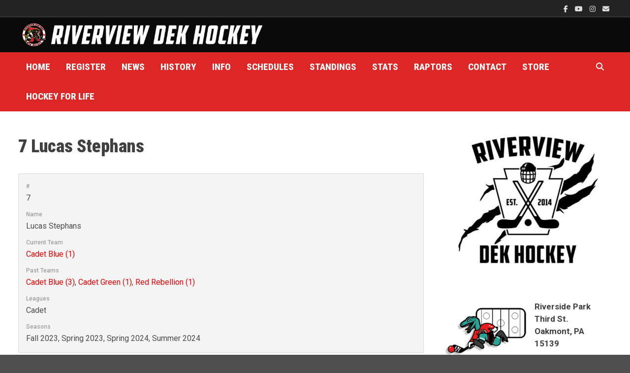

--- FILE ---
content_type: text/html; charset=UTF-8
request_url: https://www.riverviewdekhockey.com/player/lucas-stephans-2/
body_size: 20957
content:
<!doctype html>
<html lang="en-US">
<head>
	<meta charset="UTF-8">
	<meta name="viewport" content="width=device-width, initial-scale=1">
	<link rel="profile" href="https://gmpg.org/xfn/11">

	<title>Lucas Stephans &#8211; Riverview Dek Hockey</title>
<meta name='robots' content='max-image-preview:large' />
<link rel='dns-prefetch' href='//www.riverviewdekhockey.com' />
<link rel='dns-prefetch' href='//fonts.googleapis.com' />
<link rel="alternate" type="application/rss+xml" title="Riverview Dek Hockey &raquo; Feed" href="https://www.riverviewdekhockey.com/feed/" />
<link rel="alternate" type="application/rss+xml" title="Riverview Dek Hockey &raquo; Comments Feed" href="https://www.riverviewdekhockey.com/comments/feed/" />
<link rel="alternate" title="oEmbed (JSON)" type="application/json+oembed" href="https://www.riverviewdekhockey.com/wp-json/oembed/1.0/embed?url=https%3A%2F%2Fwww.riverviewdekhockey.com%2Fplayer%2Flucas-stephans-2%2F" />
<link rel="alternate" title="oEmbed (XML)" type="text/xml+oembed" href="https://www.riverviewdekhockey.com/wp-json/oembed/1.0/embed?url=https%3A%2F%2Fwww.riverviewdekhockey.com%2Fplayer%2Flucas-stephans-2%2F&#038;format=xml" />
<style id='wp-img-auto-sizes-contain-inline-css' type='text/css'>
img:is([sizes=auto i],[sizes^="auto," i]){contain-intrinsic-size:3000px 1500px}
/*# sourceURL=wp-img-auto-sizes-contain-inline-css */
</style>
<style id='wp-emoji-styles-inline-css' type='text/css'>

	img.wp-smiley, img.emoji {
		display: inline !important;
		border: none !important;
		box-shadow: none !important;
		height: 1em !important;
		width: 1em !important;
		margin: 0 0.07em !important;
		vertical-align: -0.1em !important;
		background: none !important;
		padding: 0 !important;
	}
/*# sourceURL=wp-emoji-styles-inline-css */
</style>
<style id='wp-block-library-inline-css' type='text/css'>
:root{--wp-block-synced-color:#7a00df;--wp-block-synced-color--rgb:122,0,223;--wp-bound-block-color:var(--wp-block-synced-color);--wp-editor-canvas-background:#ddd;--wp-admin-theme-color:#007cba;--wp-admin-theme-color--rgb:0,124,186;--wp-admin-theme-color-darker-10:#006ba1;--wp-admin-theme-color-darker-10--rgb:0,107,160.5;--wp-admin-theme-color-darker-20:#005a87;--wp-admin-theme-color-darker-20--rgb:0,90,135;--wp-admin-border-width-focus:2px}@media (min-resolution:192dpi){:root{--wp-admin-border-width-focus:1.5px}}.wp-element-button{cursor:pointer}:root .has-very-light-gray-background-color{background-color:#eee}:root .has-very-dark-gray-background-color{background-color:#313131}:root .has-very-light-gray-color{color:#eee}:root .has-very-dark-gray-color{color:#313131}:root .has-vivid-green-cyan-to-vivid-cyan-blue-gradient-background{background:linear-gradient(135deg,#00d084,#0693e3)}:root .has-purple-crush-gradient-background{background:linear-gradient(135deg,#34e2e4,#4721fb 50%,#ab1dfe)}:root .has-hazy-dawn-gradient-background{background:linear-gradient(135deg,#faaca8,#dad0ec)}:root .has-subdued-olive-gradient-background{background:linear-gradient(135deg,#fafae1,#67a671)}:root .has-atomic-cream-gradient-background{background:linear-gradient(135deg,#fdd79a,#004a59)}:root .has-nightshade-gradient-background{background:linear-gradient(135deg,#330968,#31cdcf)}:root .has-midnight-gradient-background{background:linear-gradient(135deg,#020381,#2874fc)}:root{--wp--preset--font-size--normal:16px;--wp--preset--font-size--huge:42px}.has-regular-font-size{font-size:1em}.has-larger-font-size{font-size:2.625em}.has-normal-font-size{font-size:var(--wp--preset--font-size--normal)}.has-huge-font-size{font-size:var(--wp--preset--font-size--huge)}.has-text-align-center{text-align:center}.has-text-align-left{text-align:left}.has-text-align-right{text-align:right}.has-fit-text{white-space:nowrap!important}#end-resizable-editor-section{display:none}.aligncenter{clear:both}.items-justified-left{justify-content:flex-start}.items-justified-center{justify-content:center}.items-justified-right{justify-content:flex-end}.items-justified-space-between{justify-content:space-between}.screen-reader-text{border:0;clip-path:inset(50%);height:1px;margin:-1px;overflow:hidden;padding:0;position:absolute;width:1px;word-wrap:normal!important}.screen-reader-text:focus{background-color:#ddd;clip-path:none;color:#444;display:block;font-size:1em;height:auto;left:5px;line-height:normal;padding:15px 23px 14px;text-decoration:none;top:5px;width:auto;z-index:100000}html :where(.has-border-color){border-style:solid}html :where([style*=border-top-color]){border-top-style:solid}html :where([style*=border-right-color]){border-right-style:solid}html :where([style*=border-bottom-color]){border-bottom-style:solid}html :where([style*=border-left-color]){border-left-style:solid}html :where([style*=border-width]){border-style:solid}html :where([style*=border-top-width]){border-top-style:solid}html :where([style*=border-right-width]){border-right-style:solid}html :where([style*=border-bottom-width]){border-bottom-style:solid}html :where([style*=border-left-width]){border-left-style:solid}html :where(img[class*=wp-image-]){height:auto;max-width:100%}:where(figure){margin:0 0 1em}html :where(.is-position-sticky){--wp-admin--admin-bar--position-offset:var(--wp-admin--admin-bar--height,0px)}@media screen and (max-width:600px){html :where(.is-position-sticky){--wp-admin--admin-bar--position-offset:0px}}

/*# sourceURL=wp-block-library-inline-css */
</style><style id='wp-block-heading-inline-css' type='text/css'>
h1:where(.wp-block-heading).has-background,h2:where(.wp-block-heading).has-background,h3:where(.wp-block-heading).has-background,h4:where(.wp-block-heading).has-background,h5:where(.wp-block-heading).has-background,h6:where(.wp-block-heading).has-background{padding:1.25em 2.375em}h1.has-text-align-left[style*=writing-mode]:where([style*=vertical-lr]),h1.has-text-align-right[style*=writing-mode]:where([style*=vertical-rl]),h2.has-text-align-left[style*=writing-mode]:where([style*=vertical-lr]),h2.has-text-align-right[style*=writing-mode]:where([style*=vertical-rl]),h3.has-text-align-left[style*=writing-mode]:where([style*=vertical-lr]),h3.has-text-align-right[style*=writing-mode]:where([style*=vertical-rl]),h4.has-text-align-left[style*=writing-mode]:where([style*=vertical-lr]),h4.has-text-align-right[style*=writing-mode]:where([style*=vertical-rl]),h5.has-text-align-left[style*=writing-mode]:where([style*=vertical-lr]),h5.has-text-align-right[style*=writing-mode]:where([style*=vertical-rl]),h6.has-text-align-left[style*=writing-mode]:where([style*=vertical-lr]),h6.has-text-align-right[style*=writing-mode]:where([style*=vertical-rl]){rotate:180deg}
/*# sourceURL=https://www.riverviewdekhockey.com/wp-includes/blocks/heading/style.min.css */
</style>
<style id='wp-block-image-inline-css' type='text/css'>
.wp-block-image>a,.wp-block-image>figure>a{display:inline-block}.wp-block-image img{box-sizing:border-box;height:auto;max-width:100%;vertical-align:bottom}@media not (prefers-reduced-motion){.wp-block-image img.hide{visibility:hidden}.wp-block-image img.show{animation:show-content-image .4s}}.wp-block-image[style*=border-radius] img,.wp-block-image[style*=border-radius]>a{border-radius:inherit}.wp-block-image.has-custom-border img{box-sizing:border-box}.wp-block-image.aligncenter{text-align:center}.wp-block-image.alignfull>a,.wp-block-image.alignwide>a{width:100%}.wp-block-image.alignfull img,.wp-block-image.alignwide img{height:auto;width:100%}.wp-block-image .aligncenter,.wp-block-image .alignleft,.wp-block-image .alignright,.wp-block-image.aligncenter,.wp-block-image.alignleft,.wp-block-image.alignright{display:table}.wp-block-image .aligncenter>figcaption,.wp-block-image .alignleft>figcaption,.wp-block-image .alignright>figcaption,.wp-block-image.aligncenter>figcaption,.wp-block-image.alignleft>figcaption,.wp-block-image.alignright>figcaption{caption-side:bottom;display:table-caption}.wp-block-image .alignleft{float:left;margin:.5em 1em .5em 0}.wp-block-image .alignright{float:right;margin:.5em 0 .5em 1em}.wp-block-image .aligncenter{margin-left:auto;margin-right:auto}.wp-block-image :where(figcaption){margin-bottom:1em;margin-top:.5em}.wp-block-image.is-style-circle-mask img{border-radius:9999px}@supports ((-webkit-mask-image:none) or (mask-image:none)) or (-webkit-mask-image:none){.wp-block-image.is-style-circle-mask img{border-radius:0;-webkit-mask-image:url('data:image/svg+xml;utf8,<svg viewBox="0 0 100 100" xmlns="http://www.w3.org/2000/svg"><circle cx="50" cy="50" r="50"/></svg>');mask-image:url('data:image/svg+xml;utf8,<svg viewBox="0 0 100 100" xmlns="http://www.w3.org/2000/svg"><circle cx="50" cy="50" r="50"/></svg>');mask-mode:alpha;-webkit-mask-position:center;mask-position:center;-webkit-mask-repeat:no-repeat;mask-repeat:no-repeat;-webkit-mask-size:contain;mask-size:contain}}:root :where(.wp-block-image.is-style-rounded img,.wp-block-image .is-style-rounded img){border-radius:9999px}.wp-block-image figure{margin:0}.wp-lightbox-container{display:flex;flex-direction:column;position:relative}.wp-lightbox-container img{cursor:zoom-in}.wp-lightbox-container img:hover+button{opacity:1}.wp-lightbox-container button{align-items:center;backdrop-filter:blur(16px) saturate(180%);background-color:#5a5a5a40;border:none;border-radius:4px;cursor:zoom-in;display:flex;height:20px;justify-content:center;opacity:0;padding:0;position:absolute;right:16px;text-align:center;top:16px;width:20px;z-index:100}@media not (prefers-reduced-motion){.wp-lightbox-container button{transition:opacity .2s ease}}.wp-lightbox-container button:focus-visible{outline:3px auto #5a5a5a40;outline:3px auto -webkit-focus-ring-color;outline-offset:3px}.wp-lightbox-container button:hover{cursor:pointer;opacity:1}.wp-lightbox-container button:focus{opacity:1}.wp-lightbox-container button:focus,.wp-lightbox-container button:hover,.wp-lightbox-container button:not(:hover):not(:active):not(.has-background){background-color:#5a5a5a40;border:none}.wp-lightbox-overlay{box-sizing:border-box;cursor:zoom-out;height:100vh;left:0;overflow:hidden;position:fixed;top:0;visibility:hidden;width:100%;z-index:100000}.wp-lightbox-overlay .close-button{align-items:center;cursor:pointer;display:flex;justify-content:center;min-height:40px;min-width:40px;padding:0;position:absolute;right:calc(env(safe-area-inset-right) + 16px);top:calc(env(safe-area-inset-top) + 16px);z-index:5000000}.wp-lightbox-overlay .close-button:focus,.wp-lightbox-overlay .close-button:hover,.wp-lightbox-overlay .close-button:not(:hover):not(:active):not(.has-background){background:none;border:none}.wp-lightbox-overlay .lightbox-image-container{height:var(--wp--lightbox-container-height);left:50%;overflow:hidden;position:absolute;top:50%;transform:translate(-50%,-50%);transform-origin:top left;width:var(--wp--lightbox-container-width);z-index:9999999999}.wp-lightbox-overlay .wp-block-image{align-items:center;box-sizing:border-box;display:flex;height:100%;justify-content:center;margin:0;position:relative;transform-origin:0 0;width:100%;z-index:3000000}.wp-lightbox-overlay .wp-block-image img{height:var(--wp--lightbox-image-height);min-height:var(--wp--lightbox-image-height);min-width:var(--wp--lightbox-image-width);width:var(--wp--lightbox-image-width)}.wp-lightbox-overlay .wp-block-image figcaption{display:none}.wp-lightbox-overlay button{background:none;border:none}.wp-lightbox-overlay .scrim{background-color:#fff;height:100%;opacity:.9;position:absolute;width:100%;z-index:2000000}.wp-lightbox-overlay.active{visibility:visible}@media not (prefers-reduced-motion){.wp-lightbox-overlay.active{animation:turn-on-visibility .25s both}.wp-lightbox-overlay.active img{animation:turn-on-visibility .35s both}.wp-lightbox-overlay.show-closing-animation:not(.active){animation:turn-off-visibility .35s both}.wp-lightbox-overlay.show-closing-animation:not(.active) img{animation:turn-off-visibility .25s both}.wp-lightbox-overlay.zoom.active{animation:none;opacity:1;visibility:visible}.wp-lightbox-overlay.zoom.active .lightbox-image-container{animation:lightbox-zoom-in .4s}.wp-lightbox-overlay.zoom.active .lightbox-image-container img{animation:none}.wp-lightbox-overlay.zoom.active .scrim{animation:turn-on-visibility .4s forwards}.wp-lightbox-overlay.zoom.show-closing-animation:not(.active){animation:none}.wp-lightbox-overlay.zoom.show-closing-animation:not(.active) .lightbox-image-container{animation:lightbox-zoom-out .4s}.wp-lightbox-overlay.zoom.show-closing-animation:not(.active) .lightbox-image-container img{animation:none}.wp-lightbox-overlay.zoom.show-closing-animation:not(.active) .scrim{animation:turn-off-visibility .4s forwards}}@keyframes show-content-image{0%{visibility:hidden}99%{visibility:hidden}to{visibility:visible}}@keyframes turn-on-visibility{0%{opacity:0}to{opacity:1}}@keyframes turn-off-visibility{0%{opacity:1;visibility:visible}99%{opacity:0;visibility:visible}to{opacity:0;visibility:hidden}}@keyframes lightbox-zoom-in{0%{transform:translate(calc((-100vw + var(--wp--lightbox-scrollbar-width))/2 + var(--wp--lightbox-initial-left-position)),calc(-50vh + var(--wp--lightbox-initial-top-position))) scale(var(--wp--lightbox-scale))}to{transform:translate(-50%,-50%) scale(1)}}@keyframes lightbox-zoom-out{0%{transform:translate(-50%,-50%) scale(1);visibility:visible}99%{visibility:visible}to{transform:translate(calc((-100vw + var(--wp--lightbox-scrollbar-width))/2 + var(--wp--lightbox-initial-left-position)),calc(-50vh + var(--wp--lightbox-initial-top-position))) scale(var(--wp--lightbox-scale));visibility:hidden}}
/*# sourceURL=https://www.riverviewdekhockey.com/wp-includes/blocks/image/style.min.css */
</style>
<style id='wp-block-image-theme-inline-css' type='text/css'>
:root :where(.wp-block-image figcaption){color:#555;font-size:13px;text-align:center}.is-dark-theme :root :where(.wp-block-image figcaption){color:#ffffffa6}.wp-block-image{margin:0 0 1em}
/*# sourceURL=https://www.riverviewdekhockey.com/wp-includes/blocks/image/theme.min.css */
</style>
<style id='wp-block-list-inline-css' type='text/css'>
ol,ul{box-sizing:border-box}:root :where(.wp-block-list.has-background){padding:1.25em 2.375em}
/*# sourceURL=https://www.riverviewdekhockey.com/wp-includes/blocks/list/style.min.css */
</style>
<style id='wp-block-media-text-inline-css' type='text/css'>
.wp-block-media-text{box-sizing:border-box;
  /*!rtl:begin:ignore*/direction:ltr;
  /*!rtl:end:ignore*/display:grid;grid-template-columns:50% 1fr;grid-template-rows:auto}.wp-block-media-text.has-media-on-the-right{grid-template-columns:1fr 50%}.wp-block-media-text.is-vertically-aligned-top>.wp-block-media-text__content,.wp-block-media-text.is-vertically-aligned-top>.wp-block-media-text__media{align-self:start}.wp-block-media-text.is-vertically-aligned-center>.wp-block-media-text__content,.wp-block-media-text.is-vertically-aligned-center>.wp-block-media-text__media,.wp-block-media-text>.wp-block-media-text__content,.wp-block-media-text>.wp-block-media-text__media{align-self:center}.wp-block-media-text.is-vertically-aligned-bottom>.wp-block-media-text__content,.wp-block-media-text.is-vertically-aligned-bottom>.wp-block-media-text__media{align-self:end}.wp-block-media-text>.wp-block-media-text__media{
  /*!rtl:begin:ignore*/grid-column:1;grid-row:1;
  /*!rtl:end:ignore*/margin:0}.wp-block-media-text>.wp-block-media-text__content{direction:ltr;
  /*!rtl:begin:ignore*/grid-column:2;grid-row:1;
  /*!rtl:end:ignore*/padding:0 8%;word-break:break-word}.wp-block-media-text.has-media-on-the-right>.wp-block-media-text__media{
  /*!rtl:begin:ignore*/grid-column:2;grid-row:1
  /*!rtl:end:ignore*/}.wp-block-media-text.has-media-on-the-right>.wp-block-media-text__content{
  /*!rtl:begin:ignore*/grid-column:1;grid-row:1
  /*!rtl:end:ignore*/}.wp-block-media-text__media a{display:block}.wp-block-media-text__media img,.wp-block-media-text__media video{height:auto;max-width:unset;vertical-align:middle;width:100%}.wp-block-media-text.is-image-fill>.wp-block-media-text__media{background-size:cover;height:100%;min-height:250px}.wp-block-media-text.is-image-fill>.wp-block-media-text__media>a{display:block;height:100%}.wp-block-media-text.is-image-fill>.wp-block-media-text__media img{height:1px;margin:-1px;overflow:hidden;padding:0;position:absolute;width:1px;clip:rect(0,0,0,0);border:0}.wp-block-media-text.is-image-fill-element>.wp-block-media-text__media{height:100%;min-height:250px}.wp-block-media-text.is-image-fill-element>.wp-block-media-text__media>a{display:block;height:100%}.wp-block-media-text.is-image-fill-element>.wp-block-media-text__media img{height:100%;object-fit:cover;width:100%}@media (max-width:600px){.wp-block-media-text.is-stacked-on-mobile{grid-template-columns:100%!important}.wp-block-media-text.is-stacked-on-mobile>.wp-block-media-text__media{grid-column:1;grid-row:1}.wp-block-media-text.is-stacked-on-mobile>.wp-block-media-text__content{grid-column:1;grid-row:2}}
/*# sourceURL=https://www.riverviewdekhockey.com/wp-includes/blocks/media-text/style.min.css */
</style>
<style id='wp-block-columns-inline-css' type='text/css'>
.wp-block-columns{box-sizing:border-box;display:flex;flex-wrap:wrap!important}@media (min-width:782px){.wp-block-columns{flex-wrap:nowrap!important}}.wp-block-columns{align-items:normal!important}.wp-block-columns.are-vertically-aligned-top{align-items:flex-start}.wp-block-columns.are-vertically-aligned-center{align-items:center}.wp-block-columns.are-vertically-aligned-bottom{align-items:flex-end}@media (max-width:781px){.wp-block-columns:not(.is-not-stacked-on-mobile)>.wp-block-column{flex-basis:100%!important}}@media (min-width:782px){.wp-block-columns:not(.is-not-stacked-on-mobile)>.wp-block-column{flex-basis:0;flex-grow:1}.wp-block-columns:not(.is-not-stacked-on-mobile)>.wp-block-column[style*=flex-basis]{flex-grow:0}}.wp-block-columns.is-not-stacked-on-mobile{flex-wrap:nowrap!important}.wp-block-columns.is-not-stacked-on-mobile>.wp-block-column{flex-basis:0;flex-grow:1}.wp-block-columns.is-not-stacked-on-mobile>.wp-block-column[style*=flex-basis]{flex-grow:0}:where(.wp-block-columns){margin-bottom:1.75em}:where(.wp-block-columns.has-background){padding:1.25em 2.375em}.wp-block-column{flex-grow:1;min-width:0;overflow-wrap:break-word;word-break:break-word}.wp-block-column.is-vertically-aligned-top{align-self:flex-start}.wp-block-column.is-vertically-aligned-center{align-self:center}.wp-block-column.is-vertically-aligned-bottom{align-self:flex-end}.wp-block-column.is-vertically-aligned-stretch{align-self:stretch}.wp-block-column.is-vertically-aligned-bottom,.wp-block-column.is-vertically-aligned-center,.wp-block-column.is-vertically-aligned-top{width:100%}
/*# sourceURL=https://www.riverviewdekhockey.com/wp-includes/blocks/columns/style.min.css */
</style>
<style id='wp-block-group-inline-css' type='text/css'>
.wp-block-group{box-sizing:border-box}:where(.wp-block-group.wp-block-group-is-layout-constrained){position:relative}
/*# sourceURL=https://www.riverviewdekhockey.com/wp-includes/blocks/group/style.min.css */
</style>
<style id='wp-block-group-theme-inline-css' type='text/css'>
:where(.wp-block-group.has-background){padding:1.25em 2.375em}
/*# sourceURL=https://www.riverviewdekhockey.com/wp-includes/blocks/group/theme.min.css */
</style>
<style id='wp-block-paragraph-inline-css' type='text/css'>
.is-small-text{font-size:.875em}.is-regular-text{font-size:1em}.is-large-text{font-size:2.25em}.is-larger-text{font-size:3em}.has-drop-cap:not(:focus):first-letter{float:left;font-size:8.4em;font-style:normal;font-weight:100;line-height:.68;margin:.05em .1em 0 0;text-transform:uppercase}body.rtl .has-drop-cap:not(:focus):first-letter{float:none;margin-left:.1em}p.has-drop-cap.has-background{overflow:hidden}:root :where(p.has-background){padding:1.25em 2.375em}:where(p.has-text-color:not(.has-link-color)) a{color:inherit}p.has-text-align-left[style*="writing-mode:vertical-lr"],p.has-text-align-right[style*="writing-mode:vertical-rl"]{rotate:180deg}
/*# sourceURL=https://www.riverviewdekhockey.com/wp-includes/blocks/paragraph/style.min.css */
</style>
<style id='wp-block-social-links-inline-css' type='text/css'>
.wp-block-social-links{background:none;box-sizing:border-box;margin-left:0;padding-left:0;padding-right:0;text-indent:0}.wp-block-social-links .wp-social-link a,.wp-block-social-links .wp-social-link a:hover{border-bottom:0;box-shadow:none;text-decoration:none}.wp-block-social-links .wp-social-link svg{height:1em;width:1em}.wp-block-social-links .wp-social-link span:not(.screen-reader-text){font-size:.65em;margin-left:.5em;margin-right:.5em}.wp-block-social-links.has-small-icon-size{font-size:16px}.wp-block-social-links,.wp-block-social-links.has-normal-icon-size{font-size:24px}.wp-block-social-links.has-large-icon-size{font-size:36px}.wp-block-social-links.has-huge-icon-size{font-size:48px}.wp-block-social-links.aligncenter{display:flex;justify-content:center}.wp-block-social-links.alignright{justify-content:flex-end}.wp-block-social-link{border-radius:9999px;display:block}@media not (prefers-reduced-motion){.wp-block-social-link{transition:transform .1s ease}}.wp-block-social-link{height:auto}.wp-block-social-link a{align-items:center;display:flex;line-height:0}.wp-block-social-link:hover{transform:scale(1.1)}.wp-block-social-links .wp-block-social-link.wp-social-link{display:inline-block;margin:0;padding:0}.wp-block-social-links .wp-block-social-link.wp-social-link .wp-block-social-link-anchor,.wp-block-social-links .wp-block-social-link.wp-social-link .wp-block-social-link-anchor svg,.wp-block-social-links .wp-block-social-link.wp-social-link .wp-block-social-link-anchor:active,.wp-block-social-links .wp-block-social-link.wp-social-link .wp-block-social-link-anchor:hover,.wp-block-social-links .wp-block-social-link.wp-social-link .wp-block-social-link-anchor:visited{color:currentColor;fill:currentColor}:where(.wp-block-social-links:not(.is-style-logos-only)) .wp-social-link{background-color:#f0f0f0;color:#444}:where(.wp-block-social-links:not(.is-style-logos-only)) .wp-social-link-amazon{background-color:#f90;color:#fff}:where(.wp-block-social-links:not(.is-style-logos-only)) .wp-social-link-bandcamp{background-color:#1ea0c3;color:#fff}:where(.wp-block-social-links:not(.is-style-logos-only)) .wp-social-link-behance{background-color:#0757fe;color:#fff}:where(.wp-block-social-links:not(.is-style-logos-only)) .wp-social-link-bluesky{background-color:#0a7aff;color:#fff}:where(.wp-block-social-links:not(.is-style-logos-only)) .wp-social-link-codepen{background-color:#1e1f26;color:#fff}:where(.wp-block-social-links:not(.is-style-logos-only)) .wp-social-link-deviantart{background-color:#02e49b;color:#fff}:where(.wp-block-social-links:not(.is-style-logos-only)) .wp-social-link-discord{background-color:#5865f2;color:#fff}:where(.wp-block-social-links:not(.is-style-logos-only)) .wp-social-link-dribbble{background-color:#e94c89;color:#fff}:where(.wp-block-social-links:not(.is-style-logos-only)) .wp-social-link-dropbox{background-color:#4280ff;color:#fff}:where(.wp-block-social-links:not(.is-style-logos-only)) .wp-social-link-etsy{background-color:#f45800;color:#fff}:where(.wp-block-social-links:not(.is-style-logos-only)) .wp-social-link-facebook{background-color:#0866ff;color:#fff}:where(.wp-block-social-links:not(.is-style-logos-only)) .wp-social-link-fivehundredpx{background-color:#000;color:#fff}:where(.wp-block-social-links:not(.is-style-logos-only)) .wp-social-link-flickr{background-color:#0461dd;color:#fff}:where(.wp-block-social-links:not(.is-style-logos-only)) .wp-social-link-foursquare{background-color:#e65678;color:#fff}:where(.wp-block-social-links:not(.is-style-logos-only)) .wp-social-link-github{background-color:#24292d;color:#fff}:where(.wp-block-social-links:not(.is-style-logos-only)) .wp-social-link-goodreads{background-color:#eceadd;color:#382110}:where(.wp-block-social-links:not(.is-style-logos-only)) .wp-social-link-google{background-color:#ea4434;color:#fff}:where(.wp-block-social-links:not(.is-style-logos-only)) .wp-social-link-gravatar{background-color:#1d4fc4;color:#fff}:where(.wp-block-social-links:not(.is-style-logos-only)) .wp-social-link-instagram{background-color:#f00075;color:#fff}:where(.wp-block-social-links:not(.is-style-logos-only)) .wp-social-link-lastfm{background-color:#e21b24;color:#fff}:where(.wp-block-social-links:not(.is-style-logos-only)) .wp-social-link-linkedin{background-color:#0d66c2;color:#fff}:where(.wp-block-social-links:not(.is-style-logos-only)) .wp-social-link-mastodon{background-color:#3288d4;color:#fff}:where(.wp-block-social-links:not(.is-style-logos-only)) .wp-social-link-medium{background-color:#000;color:#fff}:where(.wp-block-social-links:not(.is-style-logos-only)) .wp-social-link-meetup{background-color:#f6405f;color:#fff}:where(.wp-block-social-links:not(.is-style-logos-only)) .wp-social-link-patreon{background-color:#000;color:#fff}:where(.wp-block-social-links:not(.is-style-logos-only)) .wp-social-link-pinterest{background-color:#e60122;color:#fff}:where(.wp-block-social-links:not(.is-style-logos-only)) .wp-social-link-pocket{background-color:#ef4155;color:#fff}:where(.wp-block-social-links:not(.is-style-logos-only)) .wp-social-link-reddit{background-color:#ff4500;color:#fff}:where(.wp-block-social-links:not(.is-style-logos-only)) .wp-social-link-skype{background-color:#0478d7;color:#fff}:where(.wp-block-social-links:not(.is-style-logos-only)) .wp-social-link-snapchat{background-color:#fefc00;color:#fff;stroke:#000}:where(.wp-block-social-links:not(.is-style-logos-only)) .wp-social-link-soundcloud{background-color:#ff5600;color:#fff}:where(.wp-block-social-links:not(.is-style-logos-only)) .wp-social-link-spotify{background-color:#1bd760;color:#fff}:where(.wp-block-social-links:not(.is-style-logos-only)) .wp-social-link-telegram{background-color:#2aabee;color:#fff}:where(.wp-block-social-links:not(.is-style-logos-only)) .wp-social-link-threads{background-color:#000;color:#fff}:where(.wp-block-social-links:not(.is-style-logos-only)) .wp-social-link-tiktok{background-color:#000;color:#fff}:where(.wp-block-social-links:not(.is-style-logos-only)) .wp-social-link-tumblr{background-color:#011835;color:#fff}:where(.wp-block-social-links:not(.is-style-logos-only)) .wp-social-link-twitch{background-color:#6440a4;color:#fff}:where(.wp-block-social-links:not(.is-style-logos-only)) .wp-social-link-twitter{background-color:#1da1f2;color:#fff}:where(.wp-block-social-links:not(.is-style-logos-only)) .wp-social-link-vimeo{background-color:#1eb7ea;color:#fff}:where(.wp-block-social-links:not(.is-style-logos-only)) .wp-social-link-vk{background-color:#4680c2;color:#fff}:where(.wp-block-social-links:not(.is-style-logos-only)) .wp-social-link-wordpress{background-color:#3499cd;color:#fff}:where(.wp-block-social-links:not(.is-style-logos-only)) .wp-social-link-whatsapp{background-color:#25d366;color:#fff}:where(.wp-block-social-links:not(.is-style-logos-only)) .wp-social-link-x{background-color:#000;color:#fff}:where(.wp-block-social-links:not(.is-style-logos-only)) .wp-social-link-yelp{background-color:#d32422;color:#fff}:where(.wp-block-social-links:not(.is-style-logos-only)) .wp-social-link-youtube{background-color:red;color:#fff}:where(.wp-block-social-links.is-style-logos-only) .wp-social-link{background:none}:where(.wp-block-social-links.is-style-logos-only) .wp-social-link svg{height:1.25em;width:1.25em}:where(.wp-block-social-links.is-style-logos-only) .wp-social-link-amazon{color:#f90}:where(.wp-block-social-links.is-style-logos-only) .wp-social-link-bandcamp{color:#1ea0c3}:where(.wp-block-social-links.is-style-logos-only) .wp-social-link-behance{color:#0757fe}:where(.wp-block-social-links.is-style-logos-only) .wp-social-link-bluesky{color:#0a7aff}:where(.wp-block-social-links.is-style-logos-only) .wp-social-link-codepen{color:#1e1f26}:where(.wp-block-social-links.is-style-logos-only) .wp-social-link-deviantart{color:#02e49b}:where(.wp-block-social-links.is-style-logos-only) .wp-social-link-discord{color:#5865f2}:where(.wp-block-social-links.is-style-logos-only) .wp-social-link-dribbble{color:#e94c89}:where(.wp-block-social-links.is-style-logos-only) .wp-social-link-dropbox{color:#4280ff}:where(.wp-block-social-links.is-style-logos-only) .wp-social-link-etsy{color:#f45800}:where(.wp-block-social-links.is-style-logos-only) .wp-social-link-facebook{color:#0866ff}:where(.wp-block-social-links.is-style-logos-only) .wp-social-link-fivehundredpx{color:#000}:where(.wp-block-social-links.is-style-logos-only) .wp-social-link-flickr{color:#0461dd}:where(.wp-block-social-links.is-style-logos-only) .wp-social-link-foursquare{color:#e65678}:where(.wp-block-social-links.is-style-logos-only) .wp-social-link-github{color:#24292d}:where(.wp-block-social-links.is-style-logos-only) .wp-social-link-goodreads{color:#382110}:where(.wp-block-social-links.is-style-logos-only) .wp-social-link-google{color:#ea4434}:where(.wp-block-social-links.is-style-logos-only) .wp-social-link-gravatar{color:#1d4fc4}:where(.wp-block-social-links.is-style-logos-only) .wp-social-link-instagram{color:#f00075}:where(.wp-block-social-links.is-style-logos-only) .wp-social-link-lastfm{color:#e21b24}:where(.wp-block-social-links.is-style-logos-only) .wp-social-link-linkedin{color:#0d66c2}:where(.wp-block-social-links.is-style-logos-only) .wp-social-link-mastodon{color:#3288d4}:where(.wp-block-social-links.is-style-logos-only) .wp-social-link-medium{color:#000}:where(.wp-block-social-links.is-style-logos-only) .wp-social-link-meetup{color:#f6405f}:where(.wp-block-social-links.is-style-logos-only) .wp-social-link-patreon{color:#000}:where(.wp-block-social-links.is-style-logos-only) .wp-social-link-pinterest{color:#e60122}:where(.wp-block-social-links.is-style-logos-only) .wp-social-link-pocket{color:#ef4155}:where(.wp-block-social-links.is-style-logos-only) .wp-social-link-reddit{color:#ff4500}:where(.wp-block-social-links.is-style-logos-only) .wp-social-link-skype{color:#0478d7}:where(.wp-block-social-links.is-style-logos-only) .wp-social-link-snapchat{color:#fff;stroke:#000}:where(.wp-block-social-links.is-style-logos-only) .wp-social-link-soundcloud{color:#ff5600}:where(.wp-block-social-links.is-style-logos-only) .wp-social-link-spotify{color:#1bd760}:where(.wp-block-social-links.is-style-logos-only) .wp-social-link-telegram{color:#2aabee}:where(.wp-block-social-links.is-style-logos-only) .wp-social-link-threads{color:#000}:where(.wp-block-social-links.is-style-logos-only) .wp-social-link-tiktok{color:#000}:where(.wp-block-social-links.is-style-logos-only) .wp-social-link-tumblr{color:#011835}:where(.wp-block-social-links.is-style-logos-only) .wp-social-link-twitch{color:#6440a4}:where(.wp-block-social-links.is-style-logos-only) .wp-social-link-twitter{color:#1da1f2}:where(.wp-block-social-links.is-style-logos-only) .wp-social-link-vimeo{color:#1eb7ea}:where(.wp-block-social-links.is-style-logos-only) .wp-social-link-vk{color:#4680c2}:where(.wp-block-social-links.is-style-logos-only) .wp-social-link-whatsapp{color:#25d366}:where(.wp-block-social-links.is-style-logos-only) .wp-social-link-wordpress{color:#3499cd}:where(.wp-block-social-links.is-style-logos-only) .wp-social-link-x{color:#000}:where(.wp-block-social-links.is-style-logos-only) .wp-social-link-yelp{color:#d32422}:where(.wp-block-social-links.is-style-logos-only) .wp-social-link-youtube{color:red}.wp-block-social-links.is-style-pill-shape .wp-social-link{width:auto}:root :where(.wp-block-social-links .wp-social-link a){padding:.25em}:root :where(.wp-block-social-links.is-style-logos-only .wp-social-link a){padding:0}:root :where(.wp-block-social-links.is-style-pill-shape .wp-social-link a){padding-left:.6666666667em;padding-right:.6666666667em}.wp-block-social-links:not(.has-icon-color):not(.has-icon-background-color) .wp-social-link-snapchat .wp-block-social-link-label{color:#000}
/*# sourceURL=https://www.riverviewdekhockey.com/wp-includes/blocks/social-links/style.min.css */
</style>
<style id='global-styles-inline-css' type='text/css'>
:root{--wp--preset--aspect-ratio--square: 1;--wp--preset--aspect-ratio--4-3: 4/3;--wp--preset--aspect-ratio--3-4: 3/4;--wp--preset--aspect-ratio--3-2: 3/2;--wp--preset--aspect-ratio--2-3: 2/3;--wp--preset--aspect-ratio--16-9: 16/9;--wp--preset--aspect-ratio--9-16: 9/16;--wp--preset--color--black: #000000;--wp--preset--color--cyan-bluish-gray: #abb8c3;--wp--preset--color--white: #ffffff;--wp--preset--color--pale-pink: #f78da7;--wp--preset--color--vivid-red: #cf2e2e;--wp--preset--color--luminous-vivid-orange: #ff6900;--wp--preset--color--luminous-vivid-amber: #fcb900;--wp--preset--color--light-green-cyan: #7bdcb5;--wp--preset--color--vivid-green-cyan: #00d084;--wp--preset--color--pale-cyan-blue: #8ed1fc;--wp--preset--color--vivid-cyan-blue: #0693e3;--wp--preset--color--vivid-purple: #9b51e0;--wp--preset--gradient--vivid-cyan-blue-to-vivid-purple: linear-gradient(135deg,rgb(6,147,227) 0%,rgb(155,81,224) 100%);--wp--preset--gradient--light-green-cyan-to-vivid-green-cyan: linear-gradient(135deg,rgb(122,220,180) 0%,rgb(0,208,130) 100%);--wp--preset--gradient--luminous-vivid-amber-to-luminous-vivid-orange: linear-gradient(135deg,rgb(252,185,0) 0%,rgb(255,105,0) 100%);--wp--preset--gradient--luminous-vivid-orange-to-vivid-red: linear-gradient(135deg,rgb(255,105,0) 0%,rgb(207,46,46) 100%);--wp--preset--gradient--very-light-gray-to-cyan-bluish-gray: linear-gradient(135deg,rgb(238,238,238) 0%,rgb(169,184,195) 100%);--wp--preset--gradient--cool-to-warm-spectrum: linear-gradient(135deg,rgb(74,234,220) 0%,rgb(151,120,209) 20%,rgb(207,42,186) 40%,rgb(238,44,130) 60%,rgb(251,105,98) 80%,rgb(254,248,76) 100%);--wp--preset--gradient--blush-light-purple: linear-gradient(135deg,rgb(255,206,236) 0%,rgb(152,150,240) 100%);--wp--preset--gradient--blush-bordeaux: linear-gradient(135deg,rgb(254,205,165) 0%,rgb(254,45,45) 50%,rgb(107,0,62) 100%);--wp--preset--gradient--luminous-dusk: linear-gradient(135deg,rgb(255,203,112) 0%,rgb(199,81,192) 50%,rgb(65,88,208) 100%);--wp--preset--gradient--pale-ocean: linear-gradient(135deg,rgb(255,245,203) 0%,rgb(182,227,212) 50%,rgb(51,167,181) 100%);--wp--preset--gradient--electric-grass: linear-gradient(135deg,rgb(202,248,128) 0%,rgb(113,206,126) 100%);--wp--preset--gradient--midnight: linear-gradient(135deg,rgb(2,3,129) 0%,rgb(40,116,252) 100%);--wp--preset--font-size--small: 13px;--wp--preset--font-size--medium: 20px;--wp--preset--font-size--large: 36px;--wp--preset--font-size--x-large: 42px;--wp--preset--spacing--20: 0.44rem;--wp--preset--spacing--30: 0.67rem;--wp--preset--spacing--40: 1rem;--wp--preset--spacing--50: 1.5rem;--wp--preset--spacing--60: 2.25rem;--wp--preset--spacing--70: 3.38rem;--wp--preset--spacing--80: 5.06rem;--wp--preset--shadow--natural: 6px 6px 9px rgba(0, 0, 0, 0.2);--wp--preset--shadow--deep: 12px 12px 50px rgba(0, 0, 0, 0.4);--wp--preset--shadow--sharp: 6px 6px 0px rgba(0, 0, 0, 0.2);--wp--preset--shadow--outlined: 6px 6px 0px -3px rgb(255, 255, 255), 6px 6px rgb(0, 0, 0);--wp--preset--shadow--crisp: 6px 6px 0px rgb(0, 0, 0);}:where(.is-layout-flex){gap: 0.5em;}:where(.is-layout-grid){gap: 0.5em;}body .is-layout-flex{display: flex;}.is-layout-flex{flex-wrap: wrap;align-items: center;}.is-layout-flex > :is(*, div){margin: 0;}body .is-layout-grid{display: grid;}.is-layout-grid > :is(*, div){margin: 0;}:where(.wp-block-columns.is-layout-flex){gap: 2em;}:where(.wp-block-columns.is-layout-grid){gap: 2em;}:where(.wp-block-post-template.is-layout-flex){gap: 1.25em;}:where(.wp-block-post-template.is-layout-grid){gap: 1.25em;}.has-black-color{color: var(--wp--preset--color--black) !important;}.has-cyan-bluish-gray-color{color: var(--wp--preset--color--cyan-bluish-gray) !important;}.has-white-color{color: var(--wp--preset--color--white) !important;}.has-pale-pink-color{color: var(--wp--preset--color--pale-pink) !important;}.has-vivid-red-color{color: var(--wp--preset--color--vivid-red) !important;}.has-luminous-vivid-orange-color{color: var(--wp--preset--color--luminous-vivid-orange) !important;}.has-luminous-vivid-amber-color{color: var(--wp--preset--color--luminous-vivid-amber) !important;}.has-light-green-cyan-color{color: var(--wp--preset--color--light-green-cyan) !important;}.has-vivid-green-cyan-color{color: var(--wp--preset--color--vivid-green-cyan) !important;}.has-pale-cyan-blue-color{color: var(--wp--preset--color--pale-cyan-blue) !important;}.has-vivid-cyan-blue-color{color: var(--wp--preset--color--vivid-cyan-blue) !important;}.has-vivid-purple-color{color: var(--wp--preset--color--vivid-purple) !important;}.has-black-background-color{background-color: var(--wp--preset--color--black) !important;}.has-cyan-bluish-gray-background-color{background-color: var(--wp--preset--color--cyan-bluish-gray) !important;}.has-white-background-color{background-color: var(--wp--preset--color--white) !important;}.has-pale-pink-background-color{background-color: var(--wp--preset--color--pale-pink) !important;}.has-vivid-red-background-color{background-color: var(--wp--preset--color--vivid-red) !important;}.has-luminous-vivid-orange-background-color{background-color: var(--wp--preset--color--luminous-vivid-orange) !important;}.has-luminous-vivid-amber-background-color{background-color: var(--wp--preset--color--luminous-vivid-amber) !important;}.has-light-green-cyan-background-color{background-color: var(--wp--preset--color--light-green-cyan) !important;}.has-vivid-green-cyan-background-color{background-color: var(--wp--preset--color--vivid-green-cyan) !important;}.has-pale-cyan-blue-background-color{background-color: var(--wp--preset--color--pale-cyan-blue) !important;}.has-vivid-cyan-blue-background-color{background-color: var(--wp--preset--color--vivid-cyan-blue) !important;}.has-vivid-purple-background-color{background-color: var(--wp--preset--color--vivid-purple) !important;}.has-black-border-color{border-color: var(--wp--preset--color--black) !important;}.has-cyan-bluish-gray-border-color{border-color: var(--wp--preset--color--cyan-bluish-gray) !important;}.has-white-border-color{border-color: var(--wp--preset--color--white) !important;}.has-pale-pink-border-color{border-color: var(--wp--preset--color--pale-pink) !important;}.has-vivid-red-border-color{border-color: var(--wp--preset--color--vivid-red) !important;}.has-luminous-vivid-orange-border-color{border-color: var(--wp--preset--color--luminous-vivid-orange) !important;}.has-luminous-vivid-amber-border-color{border-color: var(--wp--preset--color--luminous-vivid-amber) !important;}.has-light-green-cyan-border-color{border-color: var(--wp--preset--color--light-green-cyan) !important;}.has-vivid-green-cyan-border-color{border-color: var(--wp--preset--color--vivid-green-cyan) !important;}.has-pale-cyan-blue-border-color{border-color: var(--wp--preset--color--pale-cyan-blue) !important;}.has-vivid-cyan-blue-border-color{border-color: var(--wp--preset--color--vivid-cyan-blue) !important;}.has-vivid-purple-border-color{border-color: var(--wp--preset--color--vivid-purple) !important;}.has-vivid-cyan-blue-to-vivid-purple-gradient-background{background: var(--wp--preset--gradient--vivid-cyan-blue-to-vivid-purple) !important;}.has-light-green-cyan-to-vivid-green-cyan-gradient-background{background: var(--wp--preset--gradient--light-green-cyan-to-vivid-green-cyan) !important;}.has-luminous-vivid-amber-to-luminous-vivid-orange-gradient-background{background: var(--wp--preset--gradient--luminous-vivid-amber-to-luminous-vivid-orange) !important;}.has-luminous-vivid-orange-to-vivid-red-gradient-background{background: var(--wp--preset--gradient--luminous-vivid-orange-to-vivid-red) !important;}.has-very-light-gray-to-cyan-bluish-gray-gradient-background{background: var(--wp--preset--gradient--very-light-gray-to-cyan-bluish-gray) !important;}.has-cool-to-warm-spectrum-gradient-background{background: var(--wp--preset--gradient--cool-to-warm-spectrum) !important;}.has-blush-light-purple-gradient-background{background: var(--wp--preset--gradient--blush-light-purple) !important;}.has-blush-bordeaux-gradient-background{background: var(--wp--preset--gradient--blush-bordeaux) !important;}.has-luminous-dusk-gradient-background{background: var(--wp--preset--gradient--luminous-dusk) !important;}.has-pale-ocean-gradient-background{background: var(--wp--preset--gradient--pale-ocean) !important;}.has-electric-grass-gradient-background{background: var(--wp--preset--gradient--electric-grass) !important;}.has-midnight-gradient-background{background: var(--wp--preset--gradient--midnight) !important;}.has-small-font-size{font-size: var(--wp--preset--font-size--small) !important;}.has-medium-font-size{font-size: var(--wp--preset--font-size--medium) !important;}.has-large-font-size{font-size: var(--wp--preset--font-size--large) !important;}.has-x-large-font-size{font-size: var(--wp--preset--font-size--x-large) !important;}
:where(.wp-block-columns.is-layout-flex){gap: 2em;}:where(.wp-block-columns.is-layout-grid){gap: 2em;}
/*# sourceURL=global-styles-inline-css */
</style>
<style id='core-block-supports-inline-css' type='text/css'>
.wp-container-core-group-is-layout-8cf370e7{flex-direction:column;align-items:flex-start;}.wp-container-core-social-links-is-layout-16018d1d{justify-content:center;}.wp-elements-b5700518bbfce42c437b1c360c555f49 a:where(:not(.wp-element-button)){color:var(--wp--preset--color--vivid-red);}.wp-elements-dd2c081eecd0c2bd051887a68d6599ac a:where(:not(.wp-element-button)){color:var(--wp--preset--color--vivid-red);}.wp-elements-d8d9acd6a4ac57557252c3a4f33d894a a:where(:not(.wp-element-button)){color:var(--wp--preset--color--vivid-red);}.wp-elements-d7814d5c14a442ba03e6448e716768cf a:where(:not(.wp-element-button)){color:var(--wp--preset--color--vivid-red);}.wp-container-core-columns-is-layout-9d6595d7{flex-wrap:nowrap;}
/*# sourceURL=core-block-supports-inline-css */
</style>

<style id='classic-theme-styles-inline-css' type='text/css'>
/*! This file is auto-generated */
.wp-block-button__link{color:#fff;background-color:#32373c;border-radius:9999px;box-shadow:none;text-decoration:none;padding:calc(.667em + 2px) calc(1.333em + 2px);font-size:1.125em}.wp-block-file__button{background:#32373c;color:#fff;text-decoration:none}
/*# sourceURL=/wp-includes/css/classic-themes.min.css */
</style>
<link rel='stylesheet' id='dashicons-css' href='https://www.riverviewdekhockey.com/wp-includes/css/dashicons.min.css?ver=6.9' type='text/css' media='all' />
<link rel='stylesheet' id='sportspress-general-css' href='//www.riverviewdekhockey.com/wp-content/plugins/sportspress-pro/includes/sportspress/assets/css/sportspress.css?ver=2.7.16' type='text/css' media='all' />
<link rel='stylesheet' id='sportspress-icons-css' href='//www.riverviewdekhockey.com/wp-content/plugins/sportspress-pro/includes/sportspress/assets/css/icons.css?ver=2.7' type='text/css' media='all' />
<link rel='stylesheet' id='sportspress-league-menu-css' href='//www.riverviewdekhockey.com/wp-content/plugins/sportspress-pro/includes/sportspress-league-menu/css/sportspress-league-menu.css?ver=2.1.2' type='text/css' media='all' />
<link rel='stylesheet' id='sportspress-event-statistics-css' href='//www.riverviewdekhockey.com/wp-content/plugins/sportspress-pro/includes/sportspress-match-stats/css/sportspress-match-stats.css?ver=2.2' type='text/css' media='all' />
<link rel='stylesheet' id='sportspress-results-matrix-css' href='//www.riverviewdekhockey.com/wp-content/plugins/sportspress-pro/includes/sportspress-results-matrix/css/sportspress-results-matrix.css?ver=2.6.9' type='text/css' media='all' />
<link rel='stylesheet' id='sportspress-scoreboard-css' href='//www.riverviewdekhockey.com/wp-content/plugins/sportspress-pro/includes/sportspress-scoreboard/css/sportspress-scoreboard.css?ver=2.6.11' type='text/css' media='all' />
<link rel='stylesheet' id='sportspress-scoreboard-ltr-css' href='//www.riverviewdekhockey.com/wp-content/plugins/sportspress-pro/includes/sportspress-scoreboard/css/sportspress-scoreboard-ltr.css?ver=2.6.11' type='text/css' media='all' />
<link rel='stylesheet' id='sportspress-sponsors-css' href='//www.riverviewdekhockey.com/wp-content/plugins/sportspress-pro/includes/sportspress-sponsors/css/sportspress-sponsors.css?ver=2.6.15' type='text/css' media='all' />
<link rel='stylesheet' id='sportspress-timelines-css' href='//www.riverviewdekhockey.com/wp-content/plugins/sportspress-pro/includes/sportspress-timelines/css/sportspress-timelines.css?ver=2.6' type='text/css' media='all' />
<link rel='stylesheet' id='sportspress-tournaments-css' href='//www.riverviewdekhockey.com/wp-content/plugins/sportspress-pro/includes/sportspress-tournaments/css/sportspress-tournaments.css?ver=2.6.21' type='text/css' media='all' />
<link rel='stylesheet' id='sportspress-tournaments-ltr-css' href='//www.riverviewdekhockey.com/wp-content/plugins/sportspress-pro/includes/sportspress-tournaments/css/sportspress-tournaments-ltr.css?ver=2.6.21' type='text/css' media='all' />
<link rel='stylesheet' id='jquery-bracket-css' href='//www.riverviewdekhockey.com/wp-content/plugins/sportspress-pro/includes/sportspress-tournaments/css/jquery.bracket.min.css?ver=0.11.0' type='text/css' media='all' />
<link rel='stylesheet' id='sportspress-user-scores-css' href='//www.riverviewdekhockey.com/wp-content/plugins/sportspress-pro/includes/sportspress-user-scores/css/sportspress-user-scores.css?ver=2.3' type='text/css' media='all' />
<link rel='stylesheet' id='sportspress-roboto-css' href='//fonts.googleapis.com/css?family=Roboto%3A400%2C500&#038;subset=cyrillic%2Ccyrillic-ext%2Cgreek%2Cgreek-ext%2Clatin-ext%2Cvietnamese&#038;ver=2.7' type='text/css' media='all' />
<link rel='stylesheet' id='sportspress-style-css' href='//www.riverviewdekhockey.com/wp-content/plugins/sportspress-pro/includes/sportspress/assets/css/sportspress-style.css?ver=2.7' type='text/css' media='all' />
<link rel='stylesheet' id='sportspress-style-ltr-css' href='//www.riverviewdekhockey.com/wp-content/plugins/sportspress-pro/includes/sportspress/assets/css/sportspress-style-ltr.css?ver=2.7' type='text/css' media='all' />
<link rel='stylesheet' id='font-awesome-css' href='https://www.riverviewdekhockey.com/wp-content/themes/bam/assets/fonts/css/all.min.css?ver=6.7.2' type='text/css' media='all' />
<link rel='stylesheet' id='bam-style-css' href='https://www.riverviewdekhockey.com/wp-content/themes/bam/style.css?ver=1.3.5' type='text/css' media='all' />
<link rel='stylesheet' id='bam-google-fonts-css' href='https://fonts.googleapis.com/css?family=Roboto%3A100%2C200%2C300%2C400%2C500%2C600%2C700%2C800%2C900%2C100i%2C200i%2C300i%2C400i%2C500i%2C600i%2C700i%2C800i%2C900i|Roboto+Condensed%3A100%2C200%2C300%2C400%2C500%2C600%2C700%2C800%2C900%2C100i%2C200i%2C300i%2C400i%2C500i%2C600i%2C700i%2C800i%2C900i%26subset%3Dlatin' type='text/css' media='all' />
<style type="text/css"> /* SportsPress Frontend CSS */ .sp-event-calendar tbody td a,.sp-event-calendar tbody td a:hover{background: none;}.sp-data-table th,.sp-calendar th,.sp-data-table tfoot,.sp-calendar tfoot,.sp-button,.sp-heading{background:#000000 !important}.sp-calendar tbody a{color:#000000 !important}.sp-data-table tbody,.sp-calendar tbody{background: #f4f4f4 !important}.sp-data-table tbody,.sp-calendar tbody{color: #4c4c4c !important}.sp-data-table th,.sp-data-table th a,.sp-data-table tfoot,.sp-data-table tfoot a,.sp-calendar th,.sp-calendar th a,.sp-calendar tfoot,.sp-calendar tfoot a,.sp-button,.sp-heading{color: #ffffff !important}.sp-data-table tbody a,.sp-data-table tbody a:hover,.sp-calendar tbody a:focus{color: #ea0000 !important}.sp-highlight,.sp-calendar td#today{background: #ffffff !important}.sp-statistic-bar{background:#000000}.sp-statistic-bar-fill{background:#ea0000}.sp-template-scoreboard .sp-scoreboard-nav{color:#ffffff !important}.sp-template-scoreboard .sp-scoreboard-nav{background-color:#ea0000 !important}.sp-tournament-bracket .sp-event{border-color:#ffffff !important}.sp-tournament-bracket .sp-team .sp-team-name:before{border-left-color:#ffffff !important}.sp-tournament-bracket .sp-event .sp-event-main, .sp-tournament-bracket .sp-team .sp-team-name{color:#4c4c4c !important}.sp-tournament-bracket .sp-team .sp-team-name.sp-heading{color:#ffffff !important}.sp-data-table th,.sp-template-countdown .sp-event-venue,.sp-template-countdown .sp-event-league,.sp-template-gallery .gallery-caption{background:#000000 !important}.sp-data-table th,.sp-template-countdown .sp-event-venue,.sp-template-countdown .sp-event-league,.sp-template-gallery .gallery-caption{border-color:#000000 !important}.sp-table-caption,.sp-data-table,.sp-data-table tfoot,.sp-template .sp-view-all-link,.sp-template-gallery .sp-gallery-group-name,.sp-template-gallery .sp-gallery-wrapper,.sp-template-countdown .sp-event-name,.sp-countdown time,.sp-template-details dl,.sp-event-statistics .sp-statistic-bar,.sp-tournament-bracket .sp-team-name,.sp-profile-selector{background:#f4f4f4 !important}.sp-table-caption,.sp-data-table,.sp-data-table td,.sp-template .sp-view-all-link,.sp-template-gallery .sp-gallery-group-name,.sp-template-gallery .sp-gallery-wrapper,.sp-template-countdown .sp-event-name,.sp-countdown time,.sp-countdown span,.sp-template-details dl,.sp-event-statistics .sp-statistic-bar,.sp-tournament-bracket thead th,.sp-tournament-bracket .sp-team-name,.sp-tournament-bracket .sp-event,.sp-profile-selector{border-color:#dadada !important}.sp-tournament-bracket .sp-team .sp-team-name:before{border-left-color:#dadada !important;border-right-color:#dadada !important}.sp-data-table .sp-highlight,.sp-data-table .highlighted td,.sp-template-scoreboard td:hover{background:#eeeeee !important}.sp-template *,.sp-data-table *,.sp-table-caption,.sp-data-table tfoot a:hover,.sp-template .sp-view-all-link a:hover,.sp-template-gallery .sp-gallery-group-name,.sp-template-details dd,.sp-template-event-logos .sp-team-result,.sp-template-event-blocks .sp-event-results,.sp-template-scoreboard a,.sp-template-scoreboard a:hover,.sp-tournament-bracket,.sp-tournament-bracket .sp-event .sp-event-title:hover,.sp-tournament-bracket .sp-event .sp-event-title:hover *{color:#4c4c4c !important}.sp-template .sp-view-all-link a,.sp-countdown span small,.sp-template-event-calendar tfoot a,.sp-template-event-blocks .sp-event-date,.sp-template-details dt,.sp-template-scoreboard .sp-scoreboard-date,.sp-tournament-bracket th,.sp-tournament-bracket .sp-event .sp-event-title,.sp-template-scoreboard .sp-scoreboard-date,.sp-tournament-bracket .sp-event .sp-event-title *{color:rgba(76,76,76,0.5) !important}.sp-data-table th,.sp-template-countdown .sp-event-venue,.sp-template-countdown .sp-event-league,.sp-template-gallery .gallery-item a,.sp-template-gallery .gallery-caption,.sp-template-scoreboard .sp-scoreboard-nav,.sp-tournament-bracket .sp-team-name:hover,.sp-tournament-bracket thead th,.sp-tournament-bracket .sp-heading{color:#ffffff !important}.sp-template a,.sp-data-table a,.sp-tab-menu-item-active a, .sp-tab-menu-item-active a:hover,.sp-template .sp-message{color:#ea0000 !important}.sp-template-gallery .gallery-caption strong,.sp-tournament-bracket .sp-team-name:hover,.sp-template-scoreboard .sp-scoreboard-nav,.sp-tournament-bracket .sp-heading{background:#ea0000 !important}.sp-tournament-bracket .sp-team-name:hover,.sp-tournament-bracket .sp-heading,.sp-tab-menu-item-active a, .sp-tab-menu-item-active a:hover,.sp-template .sp-message{border-color:#ea0000 !important}</style><script type="text/javascript" src="https://www.riverviewdekhockey.com/wp-content/plugins/sportspress-facebook/js/sportspress-facebook-sdk.js?ver=2.11" id="sportspress-facebook-sdk-js"></script>
<script type="text/javascript" src="https://www.riverviewdekhockey.com/wp-includes/js/jquery/jquery.min.js?ver=3.7.1" id="jquery-core-js"></script>
<script type="text/javascript" src="https://www.riverviewdekhockey.com/wp-includes/js/jquery/jquery-migrate.min.js?ver=3.4.1" id="jquery-migrate-js"></script>
<script type="text/javascript" src="https://www.riverviewdekhockey.com/wp-content/plugins/sportspress-pro/includes/sportspress-tournaments/js/jquery.bracket.min.js?ver=0.11.0" id="jquery-bracket-js"></script>
<link rel="https://api.w.org/" href="https://www.riverviewdekhockey.com/wp-json/" /><link rel="alternate" title="JSON" type="application/json" href="https://www.riverviewdekhockey.com/wp-json/wp/v2/players/4750" /><link rel="EditURI" type="application/rsd+xml" title="RSD" href="https://www.riverviewdekhockey.com/xmlrpc.php?rsd" />
<meta name="generator" content="WordPress 6.9" />
<meta name="generator" content="SportsPress 2.7.16" />
<meta name="generator" content="SportsPress Pro 2.7.17" />
<link rel="canonical" href="https://www.riverviewdekhockey.com/player/lucas-stephans-2/" />
<link rel='shortlink' href='https://www.riverviewdekhockey.com/?p=4750' />
		<style type="text/css">
					.site-title,
			.site-description {
				position: absolute;
				clip: rect(1px, 1px, 1px, 1px);
				display: none;
			}
				</style>
		<style type="text/css" id="custom-background-css">
body.custom-background { background-image: url("https://www.riverviewdekhockey.com/wp-content/uploads/2024/01/tweed.png"); background-position: left top; background-size: auto; background-repeat: repeat; background-attachment: scroll; }
</style>
	<link rel="icon" href="https://www.riverviewdekhockey.com/wp-content/uploads/2018/02/cropped-LOGO_uno-1-32x32.png" sizes="32x32" />
<link rel="icon" href="https://www.riverviewdekhockey.com/wp-content/uploads/2018/02/cropped-LOGO_uno-1-192x192.png" sizes="192x192" />
<link rel="apple-touch-icon" href="https://www.riverviewdekhockey.com/wp-content/uploads/2018/02/cropped-LOGO_uno-1-180x180.png" />
<meta name="msapplication-TileImage" content="https://www.riverviewdekhockey.com/wp-content/uploads/2018/02/cropped-LOGO_uno-1-270x270.png" />

		<style type="text/css" id="theme-custom-css">
			/* Header CSS */
                    body.boxed-layout #page {
                        max-width: 1435px;
                    }
                
                    @media ( min-width: 768px ) {
                        #primary {
                            width: 70%;
                        }
                    }
                
                    @media ( min-width: 768px ) {
                        #secondary {
                            width: 30%;
                        }
                    }
                /* Color CSS */
                
                    blockquote {
                        border-left: 4px solid #ff0000;
                    }

                    button,
                    input[type="button"],
                    input[type="reset"],
                    input[type="submit"] {
                        background: #ff0000;
                    }

                    .wp-block-search .wp-block-search__button {
                        background: #ff0000;
                    }

                    .bam-readmore {
                        background: #ff0000;
                    }

                    .site-title a, .site-description {
                        color: #ff0000;
                    }

                    .site-header.default-style .main-navigation ul li a:hover {
                        color: #ff0000;
                    }

                    .site-header.default-style .main-navigation ul ul li a:hover {
                        background: #ff0000;
                    }

                    .site-header.default-style .main-navigation .current_page_item > a,
                    .site-header.default-style .main-navigation .current-menu-item > a,
                    .site-header.default-style .main-navigation .current_page_ancestor > a,
                    .site-header.default-style .main-navigation .current-menu-ancestor > a {
                        color: #ff0000;
                    }

                    .site-header.horizontal-style .main-navigation ul li a:hover {
                        color: #ff0000;
                    }

                    .site-header.horizontal-style .main-navigation ul ul li a:hover {
                        background: #ff0000;
                    }

                    .site-header.horizontal-style .main-navigation .current_page_item > a,
                    .site-header.horizontal-style .main-navigation .current-menu-item > a,
                    .site-header.horizontal-style .main-navigation .current_page_ancestor > a,
                    .site-header.horizontal-style .main-navigation .current-menu-ancestor > a {
                        color: #ff0000;
                    }

                    .posts-navigation .nav-previous a:hover,
                    .posts-navigation .nav-next a:hover {
                        color: #ff0000;
                    }

                    .post-navigation .nav-previous .post-title:hover,
                    .post-navigation .nav-next .post-title:hover {
                        color: #ff0000;
                    }

                    .pagination .page-numbers.current {
                        background: #ff0000;
                        border: 1px solid #ff0000;
                        color: #ffffff;
                    }
                      
                    .pagination a.page-numbers:hover {
                        background: #ff0000;
                        border: 1px solid #ff0000;
                    }

                    .widget a:hover,
                    .widget ul li a:hover {
                        color: #ff0000;
                    }

                    li.bm-tab.th-ui-state-active a {
                        border-bottom: 1px solid #ff0000;
                    }

                    .footer-widget-area .widget a:hover {
                        color: #ff0000;
                    }

                    .bms-title a:hover {
                        color: #ff0000;
                    }

                    .bam-entry .entry-title a:hover {
                        color: #ff0000;
                    }

                    .related-post-meta a:hover,
                    .entry-meta a:hover {
                        color: #ff0000;
                    }

                    .related-post-meta .byline a:hover,
                    .entry-meta .byline a:hover {
                        color: #ff0000;
                    }

                    .cat-links a {
                        color: #ff0000;
                    }

                    .tags-links a:hover {
                        background: #ff0000;
                    }

                    .related-post-title a:hover {
                        color: #ff0000;
                    }

                    .author-posts-link:hover {
                        color: #ff0000;
                    }

                    .comment-author a {
                        color: #ff0000;
                    }

                    .comment-metadata a:hover,
                    .comment-metadata a:focus,
                    .pingback .comment-edit-link:hover,
                    .pingback .comment-edit-link:focus {
                        color: #ff0000;
                    }

                    .comment-reply-link:hover,
                    .comment-reply-link:focus {
                        background: #ff0000;
                    }

                    .comment-notes a:hover,
                    .comment-awaiting-moderation a:hover,
                    .logged-in-as a:hover,
                    .form-allowed-tags a:hover {
                        color: #ff0000;
                    }

                    .required {
                        color: #ff0000;
                    }

                    .comment-reply-title small a:before {
                        color: #ff0000;
                    }

                    .wp-block-quote {
                        border-left: 4px solid #ff0000;
                    }

                    .wp-block-quote[style*="text-align:right"], .wp-block-quote[style*="text-align: right"] {
                        border-right: 4px solid #ff0000;
                    }

                    .site-info a:hover {
                        color: #ff0000;
                    }

                    #bam-tags a, .widget_tag_cloud .tagcloud a {
                        background: #ff0000;
                    }

                
                    .page-content a,
                    .entry-content a {
                        color: #ef0000;
                    }
                
                    .page-content a:hover,
                    .entry-content a:hover {
                        color: #00aeef;
                    }
                
                    body.boxed-layout.custom-background,
                    body.boxed-layout {
                        background-color: #4f4f4f;
                    }
                
                    body.boxed-layout.custom-background.separate-containers,
                    body.boxed-layout.separate-containers {
                        background-color: #dddddd;
                    }
                
                    body.wide-layout.custom-background.separate-containers,
                    body.wide-layout.separate-containers {
                        background-color: #eeeeee;
                    }
                /* Header CSS */
                    .site-logo-image img {
                        max-width: 500px;
                    }
                
                        .site-header.default-style .main-navigation ul li a, .site-header.default-style .bam-search-button-icon, .site-header.default-style .menu-toggle { line-height: 60px; }
                        .site-header.default-style .main-navigation ul ul li a { line-height: 1.3; }
                        .site-header.default-style .bam-search-box-container { top: 60px }
                    
                        .site-header.default-style { background-color: #0a0a0a; }
                    
                        .site-header.default-style .main-navigation { background: #dd2727; }
                    
                        .site-header.default-style .main-navigation ul li a:hover { color: #3d3d3d; }
                        .site-header.default-style .main-navigation .current_page_item > a, .site-header.default-style .main-navigation .current-menu-item > a, .site-header.default-style .main-navigation .current_page_ancestor > a, .site-header.default-style .main-navigation .current-menu-ancestor > a { color: #3d3d3d; }
                    
                        .site-header.default-style .main-navigation ul ul li a:hover {
                            background-color: #ed0000;
                        }
                    
                        .site-header.default-style #site-header-inner {
                            padding-top: 10px;
                        }
                    
                        .site-header.default-style #site-header-inner {
                            padding-bottom: 10px;
                        }
                    /* Top Bar CSS */
                    .bam-topbar, .top-navigation ul ul {
                        background: #232323;
                    }
                
                    .bam-topbar {
                        border-bottom: 1px solid #4c4c4c;
                    }
                
                    .bam-topbar {
                        color: #ffffff;
                    }
                
                        .bam-topbar-social.light .bam-social-link i:hover {
                            color: #dd1111 !important;
                        }
                    /* Typography CSS */body, button, input, select, optgroup, textarea{font-family:Roboto;font-size:16px;}h1, h2, h3, h4, h5, h6, .site-title, .bam-entry .entry-title a, .widget-title, .is-style-bam-widget-title, .entry-title, .related-section-title, .related-post-title a, .single .entry-title, .archive .page-title{font-weight:900;text-transform:capitalize;}h1{font-weight:900;}h4{font-weight:900;line-height:1.4;}.main-navigation li a{font-family:Roboto Condensed;font-weight:800;text-transform:uppercase;font-size:19px;}.bam-entry .entry-title a{color:#404040;}.single .entry-title{color:#404040;}.page-entry-title{color:#404040;}.widget-title, .is-style-bam-widget-title{font-weight:900;color:#404040;}		</style>

	</head>

<body class="wp-singular sp_player-template-default single single-sp_player postid-4750 custom-background wp-custom-logo wp-embed-responsive wp-theme-bam sportspress sportspress-page boxed-layout right-sidebar one-container">



<div id="page" class="site">
	<a class="skip-link screen-reader-text" href="#content">Skip to content</a>

	
<div id="topbar" class="bam-topbar clearfix">

    <div class="container">

        
        
        
<div class="bam-topbar-social light">

    
        
                    <span class="bam-social-icon">
                                    <a href="http://facebook.com/riverviewdekhockey" class="bam-social-link facebook" target="_blank" title="Facebook">
                        <i class="fab fa-facebook-f"></i>
                    </a>
                            </span>
                
    
        
                    <span class="bam-social-icon">
                                    <a href="https://www.youtube.com/channel/UCm20TfFOEcT1CqFqIlXd01w" class="bam-social-link youtube" target="_blank" title="Youtube">
                        <i class="fab fa-youtube"></i>
                    </a>
                            </span>
                
    
        
                
    
        
                
    
        
                    <span class="bam-social-icon">
                                    <a href="https://www.instagram.com/riverviewdekhockey/" class="bam-social-link instagram" target="_blank" title="Instagram">
                        <i class="fab fa-instagram"></i>
                    </a>
                            </span>
                
    
        
                
    
        
                
    
        
                
    
        
                
    
        
                
    
        
                
    
        
                
    
        
                
    
        
                
    
        
                
    
        
                
    
        
                
    
        
                
    
        
                
    
        
                
    
        
                
    
        
                
    
        
                    <span class="bam-social-icon">
                                    <a href="mailto:riverviewdekhockey@gmail.com" class="bam-social-link email" target="_self" title="Email">
                        <i class="fas fa-envelope"></i>
                    </a>
                            </span>
                
    
</div><!-- .bam-social-media -->
    </div>

</div>
	


<header id="masthead" class="site-header default-style">

    
    

<div id="site-header-inner" class="clearfix container left-logo">

    <div class="site-branding">
    <div class="site-branding-inner">

                    <div class="site-logo-image"><a href="https://www.riverviewdekhockey.com/" class="custom-logo-link" rel="home"><img width="1581" height="162" src="https://www.riverviewdekhockey.com/wp-content/uploads/2024/01/logo.png" class="custom-logo" alt="Riverview Dek Hockey" decoding="async" fetchpriority="high" srcset="https://www.riverviewdekhockey.com/wp-content/uploads/2024/01/logo.png 1581w, https://www.riverviewdekhockey.com/wp-content/uploads/2024/01/logo-300x31.png 300w, https://www.riverviewdekhockey.com/wp-content/uploads/2024/01/logo-1024x105.png 1024w, https://www.riverviewdekhockey.com/wp-content/uploads/2024/01/logo-768x79.png 768w, https://www.riverviewdekhockey.com/wp-content/uploads/2024/01/logo-1536x157.png 1536w, https://www.riverviewdekhockey.com/wp-content/uploads/2024/01/logo-128x13.png 128w, https://www.riverviewdekhockey.com/wp-content/uploads/2024/01/logo-32x3.png 32w" sizes="(max-width: 1581px) 100vw, 1581px" /></a></div>
        
        <div class="site-branding-text">
                            <p class="site-title"><a href="https://www.riverviewdekhockey.com/" rel="home">Riverview Dek Hockey</a></p>
                                <p class="site-description">Home of the Riverview Raptors &#8211; Oakmont, PA</p>
                    </div><!-- .site-branding-text -->

    </div><!-- .site-branding-inner -->
</div><!-- .site-branding -->
        
</div><!-- #site-header-inner -->



<nav id="site-navigation" class="main-navigation">

    <div id="site-navigation-inner" class="container align-left show-search">
        
        <div class="menu-header-menu-container"><ul id="primary-menu" class="menu"><li id="menu-item-101" class="menu-item menu-item-type-custom menu-item-object-custom menu-item-101"><a href="/">Home</a></li>
<li id="menu-item-6798" class="menu-item menu-item-type-post_type menu-item-object-page menu-item-6798"><a href="https://www.riverviewdekhockey.com/register/">Register</a></li>
<li id="menu-item-109" class="menu-item menu-item-type-taxonomy menu-item-object-category menu-item-109"><a href="https://www.riverviewdekhockey.com/category/news/">News</a></li>
<li id="menu-item-5688" class="menu-item menu-item-type-post_type menu-item-object-page menu-item-5688"><a href="https://www.riverviewdekhockey.com/history/">History</a></li>
<li id="menu-item-358" class="menu-item menu-item-type-post_type menu-item-object-page menu-item-358"><a href="https://www.riverviewdekhockey.com/links/">Info</a></li>
<li id="menu-item-127" class="menu-item menu-item-type-post_type menu-item-object-page menu-item-127"><a href="https://www.riverviewdekhockey.com/schedules/">Schedules</a></li>
<li id="menu-item-126" class="menu-item menu-item-type-post_type menu-item-object-page menu-item-126"><a href="https://www.riverviewdekhockey.com/standings/">Standings</a></li>
<li id="menu-item-125" class="menu-item menu-item-type-post_type menu-item-object-page menu-item-125"><a href="https://www.riverviewdekhockey.com/player-stats/">Stats</a></li>
<li id="menu-item-2987" class="menu-item menu-item-type-post_type menu-item-object-page menu-item-2987"><a href="https://www.riverviewdekhockey.com/raptors-2/">Raptors</a></li>
<li id="menu-item-122" class="menu-item menu-item-type-post_type menu-item-object-page menu-item-122"><a href="https://www.riverviewdekhockey.com/contact/">Contact</a></li>
<li id="menu-item-440" class="menu-item menu-item-type-custom menu-item-object-custom menu-item-440"><a href="https://riverviewdekhockey.myspreadshop.com">Store</a></li>
<li id="menu-item-3327" class="menu-item menu-item-type-post_type menu-item-object-page menu-item-3327"><a href="https://www.riverviewdekhockey.com/hfl/">Hockey For Life</a></li>
</ul></div><div class="bam-search-button-icon">
    <i class="fas fa-search" aria-hidden="true"></i>
</div>
<div class="bam-search-box-container">
    <div class="bam-search-box">
        <form role="search" method="get" class="search-form" action="https://www.riverviewdekhockey.com/">
				<label>
					<span class="screen-reader-text">Search for:</span>
					<input type="search" class="search-field" placeholder="Search &hellip;" value="" name="s" />
				</label>
				<input type="submit" class="search-submit" value="Search" />
			</form>    </div><!-- th-search-box -->
</div><!-- .th-search-box-container -->

        <button class="menu-toggle" aria-controls="primary-menu" aria-expanded="false" data-toggle-target=".mobile-navigation"><i class="fas fa-bars"></i>Menu</button>
        
    </div><!-- .container -->
    
</nav><!-- #site-navigation -->
<div class="mobile-dropdown">
    <nav class="mobile-navigation">
        <div class="menu-header-menu-container"><ul id="primary-menu-mobile" class="menu"><li class="menu-item menu-item-type-custom menu-item-object-custom menu-item-101"><a href="/">Home</a></li>
<li class="menu-item menu-item-type-post_type menu-item-object-page menu-item-6798"><a href="https://www.riverviewdekhockey.com/register/">Register</a></li>
<li class="menu-item menu-item-type-taxonomy menu-item-object-category menu-item-109"><a href="https://www.riverviewdekhockey.com/category/news/">News</a></li>
<li class="menu-item menu-item-type-post_type menu-item-object-page menu-item-5688"><a href="https://www.riverviewdekhockey.com/history/">History</a></li>
<li class="menu-item menu-item-type-post_type menu-item-object-page menu-item-358"><a href="https://www.riverviewdekhockey.com/links/">Info</a></li>
<li class="menu-item menu-item-type-post_type menu-item-object-page menu-item-127"><a href="https://www.riverviewdekhockey.com/schedules/">Schedules</a></li>
<li class="menu-item menu-item-type-post_type menu-item-object-page menu-item-126"><a href="https://www.riverviewdekhockey.com/standings/">Standings</a></li>
<li class="menu-item menu-item-type-post_type menu-item-object-page menu-item-125"><a href="https://www.riverviewdekhockey.com/player-stats/">Stats</a></li>
<li class="menu-item menu-item-type-post_type menu-item-object-page menu-item-2987"><a href="https://www.riverviewdekhockey.com/raptors-2/">Raptors</a></li>
<li class="menu-item menu-item-type-post_type menu-item-object-page menu-item-122"><a href="https://www.riverviewdekhockey.com/contact/">Contact</a></li>
<li class="menu-item menu-item-type-custom menu-item-object-custom menu-item-440"><a href="https://riverviewdekhockey.myspreadshop.com">Store</a></li>
<li class="menu-item menu-item-type-post_type menu-item-object-page menu-item-3327"><a href="https://www.riverviewdekhockey.com/hfl/">Hockey For Life</a></li>
</ul></div>    </nav>
</div>

    
         
</header><!-- #masthead -->


	
	<div id="content" class="site-content">
		<div class="container">

	
	<div id="primary" class="content-area">

		
		<main id="main" class="site-main">

			
			
<article id="post-4750" class="bam-single-post post-4750 sp_player type-sp_player status-publish hentry sp_league-cadet sp_season-fall-2023 sp_season-spring-2023 sp_season-spring-2024 sp_season-summer-2024 sp_position-player">

	
	<div class="category-list">
			</div><!-- .category-list -->

	<header class="entry-header">
		<h1 class="entry-title"><strong class="sp-player-number">7</strong> Lucas Stephans</h1>	</header><!-- .entry-header -->

	
	
	
	<div class="entry-content">
		<div class="sp-section-content sp-section-content-details"><div class="sp-template sp-template-player-details sp-template-details"><div class="sp-list-wrapper"><dl class="sp-player-details"><dt>#</dt><dd>7</dd><dt>Name</dt><dd>Lucas Stephans</dd><dt>Current Team</dt><dd><a href="https://www.riverviewdekhockey.com/team/cadet-blue-summer-2024/">Cadet Blue (1)</a></dd><dt>Past Teams</dt><dd><a href="https://www.riverviewdekhockey.com/team/cadet-blue-5/">Cadet Blue (3)</a>, <a href="https://www.riverviewdekhockey.com/team/cadet-green-3/">Cadet Green (1)</a>, <a href="https://www.riverviewdekhockey.com/team/cadet-red-3/">Red Rebellion (1)</a></dd><dt>Leagues</dt><dd>Cadet</dd><dt>Seasons</dt><dd>Fall 2023, Spring 2023, Spring 2024, Summer 2024</dd></dl></div></div></div><div class="sp-section-content sp-section-content-content"></div><div class="sp-section-content sp-section-content-statistics"><div class="sp-template sp-template-player-statistics">
	<h4 class="sp-table-caption">Offense</h4><div class="sp-table-wrapper"><table class="sp-player-statistics sp-data-table sp-scrollable-table"><thead><tr><th class="data-name">Season</th><th class="data-team">Team</th><th class="data-gp">GP</th><th class="data-g">G</th><th class="data-a">A</th><th class="data-p">P</th><th class="data-pim">PIM</th></tr></thead><tbody><tr class="odd"><td class="data-name">Fall 2023</td><td class="data-team"><a href="https://www.riverviewdekhockey.com/team/cadet-red-3/">Red Rebellion (1)</a></td><td class="data-gp">10</td><td class="data-g">0</td><td class="data-a">0</td><td class="data-p">0</td><td class="data-pim">0</td></tr><tr class="even"><td class="data-name">Spring 2023</td><td class="data-team"><a href="https://www.riverviewdekhockey.com/team/cadet-green-3/">Cadet Green (1)</a></td><td class="data-gp">10</td><td class="data-g">2</td><td class="data-a">1</td><td class="data-p">3</td><td class="data-pim">0</td></tr><tr class="odd"><td class="data-name">Spring 2024</td><td class="data-team"><a href="https://www.riverviewdekhockey.com/team/cadet-blue-5/">Cadet Blue (3)</a></td><td class="data-gp">10</td><td class="data-g">0</td><td class="data-a">0</td><td class="data-p">0</td><td class="data-pim">0</td></tr><tr class="even"><td class="data-name">Summer 2024</td><td class="data-team"><a href="https://www.riverviewdekhockey.com/team/cadet-blue-summer-2024/">Cadet Blue (1)</a></td><td class="data-gp">10</td><td class="data-g">3</td><td class="data-a">1</td><td class="data-p">4</td><td class="data-pim">0</td></tr><tr class="odd"><td class="data-name sp-highlight">Total</td><td class="data-team sp-highlight">-</td><td class="data-gp sp-highlight">40</td><td class="data-g sp-highlight">5</td><td class="data-a sp-highlight">2</td><td class="data-p sp-highlight">7</td><td class="data-pim sp-highlight">0</td></tr></tbody></table></div></div>
<div class="sp-template sp-template-player-statistics">
	<h4 class="sp-table-caption">Career Total</h4><div class="sp-table-wrapper"><table class="sp-player-statistics sp-data-table sp-scrollable-table"><thead><tr><th class="data-name">Season</th><th class="data-gp">GP</th><th class="data-g">G</th><th class="data-a">A</th><th class="data-p">P</th><th class="data-pim">PIM</th></tr></thead><tbody><tr class="odd"><td class="data-name">Fall 2023</td><td class="data-gp">10</td><td class="data-g">0</td><td class="data-a">0</td><td class="data-p">0</td><td class="data-pim">0</td></tr><tr class="even"><td class="data-name">Spring 2023</td><td class="data-gp">10</td><td class="data-g">2</td><td class="data-a">1</td><td class="data-p">3</td><td class="data-pim">0</td></tr><tr class="odd"><td class="data-name">Spring 2024</td><td class="data-gp">10</td><td class="data-g">0</td><td class="data-a">0</td><td class="data-p">0</td><td class="data-pim">0</td></tr><tr class="even"><td class="data-name">Summer 2024</td><td class="data-gp">10</td><td class="data-g">3</td><td class="data-a">1</td><td class="data-p">4</td><td class="data-pim">0</td></tr><tr class="odd"><td class="data-name sp-highlight">Total</td><td class="data-gp sp-highlight">40</td><td class="data-g sp-highlight">5</td><td class="data-a sp-highlight">2</td><td class="data-p sp-highlight">7</td><td class="data-pim sp-highlight">0</td></tr></tbody></table></div></div>
</div><div class="sp-section-content sp-section-content-events"><div class="sp-template sp-template-event-list">
		<div class="sp-table-wrapper">
		<table class="sp-event-list sp-event-list-format-homeaway sp-data-table
																				 sp-paginated-table
																		 			 sp-sortable-table
																		 													 sp-scrollable-table " data-sp-rows="15">
			<thead>
				<tr>
					<th class="data-date">Date</th><th class="data-home">Home</th><th class="data-results">Results</th><th class="data-away">Away</th><th class="data-time">Time</th><th style="display:none;" class="data-venue">Venue</th>				</tr>
			</thead>
			<tbody>
				<tr class="sp-row sp-post alternate sp-row-no-0" itemscope itemtype="http://schema.org/SportsEvent"><td class="data-date" itemprop="startDate" content="2024-09-11T18:30-04:00" data-label="Date"><a href="https://www.riverviewdekhockey.com/event/9385/" itemprop="url"><date>2024-09-11 18:30:02</date>Sep 11th, 2024</a></td><td class="data-home has-logo has-logo" itemprop="competitor" itemscope itemtype="http://schema.org/SportsTeam" data-label="Home"><a href="https://www.riverviewdekhockey.com/team/cadet-blue-summer-2024/">Cadet Blue (1) <span class="team-logo"><img decoding="async" width="32" height="32" src="https://www.riverviewdekhockey.com/wp-content/uploads/2020/03/bluea-32x32.png" class="attachment-sportspress-fit-mini size-sportspress-fit-mini wp-post-image" alt="" /></span></a></td><td class="data-results" data-label="Results"><a href="https://www.riverviewdekhockey.com/event/9385/" itemprop="url">-</a></td><td class="data-away has-logo has-logo" itemprop="competitor" itemscope itemtype="http://schema.org/SportsTeam" data-label="Away"><a href="https://www.riverviewdekhockey.com/team/cadet-grey-summer-2024/"><span class="team-logo"><img decoding="async" width="32" height="32" src="https://www.riverviewdekhockey.com/wp-content/uploads/2023/06/blue-1-copy-32x32.png" class="attachment-sportspress-fit-mini size-sportspress-fit-mini wp-post-image" alt="" /></span> Cadet Grey (2)</a></td><td class="data-time ok" data-label="Time"><a href="https://www.riverviewdekhockey.com/event/9385/" itemprop="url"><date>&nbsp;18:30:02</date>6:30 pm</a></td><td style="display:none;" class="data-venue" data-label="Venue" itemprop="location" itemscope itemtype="http://schema.org/Place"><div itemprop="address" itemscope itemtype="http://schema.org/PostalAddress">N/A</div></td></tr><tr class="sp-row sp-post sp-row-no-1" itemscope itemtype="http://schema.org/SportsEvent"><td class="data-date" itemprop="startDate" content="2024-09-04T18:30-04:00" data-label="Date"><a href="https://www.riverviewdekhockey.com/event/9376/" itemprop="url"><date>2024-09-04 18:30:07</date>Sep 4th, 2024</a></td><td class="data-home has-logo has-logo" itemprop="competitor" itemscope itemtype="http://schema.org/SportsTeam" data-label="Home"><a href="https://www.riverviewdekhockey.com/team/cadet-blue-summer-2024/">Cadet Blue (1) <span class="team-logo"><img decoding="async" width="32" height="32" src="https://www.riverviewdekhockey.com/wp-content/uploads/2020/03/bluea-32x32.png" class="attachment-sportspress-fit-mini size-sportspress-fit-mini wp-post-image" alt="" /></span></a></td><td class="data-results" data-label="Results"><a href="https://www.riverviewdekhockey.com/event/9376/" itemprop="url">-</a></td><td class="data-away has-logo has-logo" itemprop="competitor" itemscope itemtype="http://schema.org/SportsTeam" data-label="Away"><a href="https://www.riverviewdekhockey.com/team/cadet-grey-summer-2024/"><span class="team-logo"><img decoding="async" width="32" height="32" src="https://www.riverviewdekhockey.com/wp-content/uploads/2023/06/blue-1-copy-32x32.png" class="attachment-sportspress-fit-mini size-sportspress-fit-mini wp-post-image" alt="" /></span> Cadet Grey (2)</a></td><td class="data-time ok" data-label="Time"><a href="https://www.riverviewdekhockey.com/event/9376/" itemprop="url"><date>&nbsp;18:30:07</date>6:30 pm</a></td><td style="display:none;" class="data-venue" data-label="Venue" itemprop="location" itemscope itemtype="http://schema.org/Place"><div itemprop="address" itemscope itemtype="http://schema.org/PostalAddress">N/A</div></td></tr><tr class="sp-row sp-post alternate sp-row-no-2" itemscope itemtype="http://schema.org/SportsEvent"><td class="data-date" itemprop="startDate" content="2024-08-31T12:00-04:00" data-label="Date"><a href="https://www.riverviewdekhockey.com/event/9374/" itemprop="url"><date>2024-08-31 12:00:14</date>Aug 31st, 2024</a></td><td class="data-home has-logo has-logo" itemprop="competitor" itemscope itemtype="http://schema.org/SportsTeam" data-label="Home"><a href="https://www.riverviewdekhockey.com/team/cadet-blue-summer-2024/">Cadet Blue (1) <span class="team-logo"><img decoding="async" width="32" height="32" src="https://www.riverviewdekhockey.com/wp-content/uploads/2020/03/bluea-32x32.png" class="attachment-sportspress-fit-mini size-sportspress-fit-mini wp-post-image" alt="" /></span></a></td><td class="data-results" data-label="Results"><a href="https://www.riverviewdekhockey.com/event/9374/" itemprop="url">-</a></td><td class="data-away has-logo has-logo" itemprop="competitor" itemscope itemtype="http://schema.org/SportsTeam" data-label="Away"><a href="https://www.riverviewdekhockey.com/team/cadet-grey-summer-2024/"><span class="team-logo"><img decoding="async" width="32" height="32" src="https://www.riverviewdekhockey.com/wp-content/uploads/2023/06/blue-1-copy-32x32.png" class="attachment-sportspress-fit-mini size-sportspress-fit-mini wp-post-image" alt="" /></span> Cadet Grey (2)</a></td><td class="data-time ok" data-label="Time"><a href="https://www.riverviewdekhockey.com/event/9374/" itemprop="url"><date>&nbsp;12:00:14</date>12:00 pm</a></td><td style="display:none;" class="data-venue" data-label="Venue" itemprop="location" itemscope itemtype="http://schema.org/Place"><div itemprop="address" itemscope itemtype="http://schema.org/PostalAddress">N/A</div></td></tr><tr class="sp-row sp-post sp-row-no-3" itemscope itemtype="http://schema.org/SportsEvent"><td class="data-date" itemprop="startDate" content="2024-08-28T18:30-04:00" data-label="Date"><a href="https://www.riverviewdekhockey.com/event/9369/" itemprop="url"><date>2024-08-28 18:30:55</date>Aug 28th, 2024</a></td><td class="data-home has-logo has-logo" itemprop="competitor" itemscope itemtype="http://schema.org/SportsTeam" data-label="Home"><a href="https://www.riverviewdekhockey.com/team/cadet-blue-summer-2024/">Cadet Blue (1) <span class="team-logo"><img decoding="async" width="32" height="32" src="https://www.riverviewdekhockey.com/wp-content/uploads/2020/03/bluea-32x32.png" class="attachment-sportspress-fit-mini size-sportspress-fit-mini wp-post-image" alt="" /></span></a></td><td class="data-results" data-label="Results"><a href="https://www.riverviewdekhockey.com/event/9369/" itemprop="url">-</a></td><td class="data-away has-logo has-logo" itemprop="competitor" itemscope itemtype="http://schema.org/SportsTeam" data-label="Away"><a href="https://www.riverviewdekhockey.com/team/cadet-white-summer-2024/"><span class="team-logo"><img decoding="async" width="32" height="32" src="https://www.riverviewdekhockey.com/wp-content/uploads/2020/03/whitea-32x32.png" class="attachment-sportspress-fit-mini size-sportspress-fit-mini wp-post-image" alt="" /></span> Cadet White (4)</a></td><td class="data-time ok" data-label="Time"><a href="https://www.riverviewdekhockey.com/event/9369/" itemprop="url"><date>&nbsp;18:30:55</date>6:30 pm</a></td><td style="display:none;" class="data-venue" data-label="Venue" itemprop="location" itemscope itemtype="http://schema.org/Place"><div itemprop="address" itemscope itemtype="http://schema.org/PostalAddress">N/A</div></td></tr><tr class="sp-row sp-post alternate sp-row-no-4" itemscope itemtype="http://schema.org/SportsEvent"><td class="data-date" itemprop="startDate" content="2024-08-24T15:00-04:00" data-label="Date"><a href="https://www.riverviewdekhockey.com/event/9288/" itemprop="url"><date>2024-08-24 15:00:03</date>Aug 24th, 2024</a></td><td class="data-home has-logo has-logo" itemprop="competitor" itemscope itemtype="http://schema.org/SportsTeam" data-label="Home"><a href="https://www.riverviewdekhockey.com/team/cadet-blue-summer-2024/">Cadet Blue (1) <span class="team-logo"><img decoding="async" width="32" height="32" src="https://www.riverviewdekhockey.com/wp-content/uploads/2020/03/bluea-32x32.png" class="attachment-sportspress-fit-mini size-sportspress-fit-mini wp-post-image" alt="" /></span></a></td><td class="data-results" data-label="Results"><a href="https://www.riverviewdekhockey.com/event/9288/" itemprop="url">3 - 2</a></td><td class="data-away has-logo has-logo" itemprop="competitor" itemscope itemtype="http://schema.org/SportsTeam" data-label="Away"><a href="https://www.riverviewdekhockey.com/team/cadet-grey-summer-2024/"><span class="team-logo"><img decoding="async" width="32" height="32" src="https://www.riverviewdekhockey.com/wp-content/uploads/2023/06/blue-1-copy-32x32.png" class="attachment-sportspress-fit-mini size-sportspress-fit-mini wp-post-image" alt="" /></span> Cadet Grey (2)</a></td><td class="data-time ok" data-label="Time"><a href="https://www.riverviewdekhockey.com/event/9288/" itemprop="url"><date>&nbsp;15:00:03</date>3:00 pm</a></td><td style="display:none;" class="data-venue" data-label="Venue" itemprop="location" itemscope itemtype="http://schema.org/Place"><div itemprop="address" itemscope itemtype="http://schema.org/PostalAddress">N/A</div></td></tr><tr class="sp-row sp-post sp-row-no-5" itemscope itemtype="http://schema.org/SportsEvent"><td class="data-date" itemprop="startDate" content="2024-08-21T19:30-04:00" data-label="Date"><a href="https://www.riverviewdekhockey.com/event/9285/" itemprop="url"><date>2024-08-21 19:30:38</date>Aug 21st, 2024</a></td><td class="data-home has-logo has-logo" itemprop="competitor" itemscope itemtype="http://schema.org/SportsTeam" data-label="Home"><a href="https://www.riverviewdekhockey.com/team/cadet-blue-summer-2024/">Cadet Blue (1) <span class="team-logo"><img decoding="async" width="32" height="32" src="https://www.riverviewdekhockey.com/wp-content/uploads/2020/03/bluea-32x32.png" class="attachment-sportspress-fit-mini size-sportspress-fit-mini wp-post-image" alt="" /></span></a></td><td class="data-results" data-label="Results"><a href="https://www.riverviewdekhockey.com/event/9285/" itemprop="url">0 - 4</a></td><td class="data-away has-logo has-logo" itemprop="competitor" itemscope itemtype="http://schema.org/SportsTeam" data-label="Away"><a href="https://www.riverviewdekhockey.com/team/cherry-bombs/"><span class="team-logo"><img loading="lazy" decoding="async" width="32" height="32" src="https://www.riverviewdekhockey.com/wp-content/uploads/2022/06/red-32x32.png" class="attachment-sportspress-fit-mini size-sportspress-fit-mini wp-post-image" alt="" /></span> Cherry Bombs (3)</a></td><td class="data-time ok" data-label="Time"><a href="https://www.riverviewdekhockey.com/event/9285/" itemprop="url"><date>&nbsp;19:30:38</date>7:30 pm</a></td><td style="display:none;" class="data-venue" data-label="Venue" itemprop="location" itemscope itemtype="http://schema.org/Place"><div itemprop="address" itemscope itemtype="http://schema.org/PostalAddress">N/A</div></td></tr><tr class="sp-row sp-post alternate sp-row-no-6" itemscope itemtype="http://schema.org/SportsEvent"><td class="data-date" itemprop="startDate" content="2024-08-14T19:30-04:00" data-label="Date"><a href="https://www.riverviewdekhockey.com/event/9283/" itemprop="url"><date>2024-08-14 19:30:12</date>Aug 14th, 2024</a></td><td class="data-home has-logo has-logo" itemprop="competitor" itemscope itemtype="http://schema.org/SportsTeam" data-label="Home"><a href="https://www.riverviewdekhockey.com/team/cadet-white-summer-2024/">Cadet White (4) <span class="team-logo"><img decoding="async" width="32" height="32" src="https://www.riverviewdekhockey.com/wp-content/uploads/2020/03/whitea-32x32.png" class="attachment-sportspress-fit-mini size-sportspress-fit-mini wp-post-image" alt="" /></span></a></td><td class="data-results" data-label="Results"><a href="https://www.riverviewdekhockey.com/event/9283/" itemprop="url">1 - 3</a></td><td class="data-away has-logo has-logo" itemprop="competitor" itemscope itemtype="http://schema.org/SportsTeam" data-label="Away"><a href="https://www.riverviewdekhockey.com/team/cadet-blue-summer-2024/"><span class="team-logo"><img decoding="async" width="32" height="32" src="https://www.riverviewdekhockey.com/wp-content/uploads/2020/03/bluea-32x32.png" class="attachment-sportspress-fit-mini size-sportspress-fit-mini wp-post-image" alt="" /></span> Cadet Blue (1)</a></td><td class="data-time ok" data-label="Time"><a href="https://www.riverviewdekhockey.com/event/9283/" itemprop="url"><date>&nbsp;19:30:12</date>7:30 pm</a></td><td style="display:none;" class="data-venue" data-label="Venue" itemprop="location" itemscope itemtype="http://schema.org/Place"><div itemprop="address" itemscope itemtype="http://schema.org/PostalAddress">N/A</div></td></tr><tr class="sp-row sp-post sp-row-no-7" itemscope itemtype="http://schema.org/SportsEvent"><td class="data-date" itemprop="startDate" content="2024-08-10T14:00-04:00" data-label="Date"><a href="https://www.riverviewdekhockey.com/event/9281/" itemprop="url"><date>2024-08-10 14:00:45</date>Aug 10th, 2024</a></td><td class="data-home has-logo has-logo" itemprop="competitor" itemscope itemtype="http://schema.org/SportsTeam" data-label="Home"><a href="https://www.riverviewdekhockey.com/team/cadet-blue-summer-2024/">Cadet Blue (1) <span class="team-logo"><img decoding="async" width="32" height="32" src="https://www.riverviewdekhockey.com/wp-content/uploads/2020/03/bluea-32x32.png" class="attachment-sportspress-fit-mini size-sportspress-fit-mini wp-post-image" alt="" /></span></a></td><td class="data-results" data-label="Results"><a href="https://www.riverviewdekhockey.com/event/9281/" itemprop="url">4 - 0</a></td><td class="data-away has-logo has-logo" itemprop="competitor" itemscope itemtype="http://schema.org/SportsTeam" data-label="Away"><a href="https://www.riverviewdekhockey.com/team/cadet-grey-summer-2024/"><span class="team-logo"><img decoding="async" width="32" height="32" src="https://www.riverviewdekhockey.com/wp-content/uploads/2023/06/blue-1-copy-32x32.png" class="attachment-sportspress-fit-mini size-sportspress-fit-mini wp-post-image" alt="" /></span> Cadet Grey (2)</a></td><td class="data-time ok" data-label="Time"><a href="https://www.riverviewdekhockey.com/event/9281/" itemprop="url"><date>&nbsp;14:00:45</date>2:00 pm</a></td><td style="display:none;" class="data-venue" data-label="Venue" itemprop="location" itemscope itemtype="http://schema.org/Place"><div itemprop="address" itemscope itemtype="http://schema.org/PostalAddress">N/A</div></td></tr><tr class="sp-row sp-post alternate sp-row-no-8" itemscope itemtype="http://schema.org/SportsEvent"><td class="data-date" itemprop="startDate" content="2024-08-07T20:30-04:00" data-label="Date"><a href="https://www.riverviewdekhockey.com/event/9303/" itemprop="url"><date>2024-08-07 20:30:55</date>Aug 7th, 2024</a></td><td class="data-home has-logo has-logo" itemprop="competitor" itemscope itemtype="http://schema.org/SportsTeam" data-label="Home"><a href="https://www.riverviewdekhockey.com/team/cherry-bombs/">Cherry Bombs (3) <span class="team-logo"><img loading="lazy" decoding="async" width="32" height="32" src="https://www.riverviewdekhockey.com/wp-content/uploads/2022/06/red-32x32.png" class="attachment-sportspress-fit-mini size-sportspress-fit-mini wp-post-image" alt="" /></span></a></td><td class="data-results" data-label="Results"><a href="https://www.riverviewdekhockey.com/event/9303/" itemprop="url">0 - 2</a></td><td class="data-away has-logo has-logo" itemprop="competitor" itemscope itemtype="http://schema.org/SportsTeam" data-label="Away"><a href="https://www.riverviewdekhockey.com/team/cadet-blue-summer-2024/"><span class="team-logo"><img decoding="async" width="32" height="32" src="https://www.riverviewdekhockey.com/wp-content/uploads/2020/03/bluea-32x32.png" class="attachment-sportspress-fit-mini size-sportspress-fit-mini wp-post-image" alt="" /></span> Cadet Blue (1)</a></td><td class="data-time ok" data-label="Time"><a href="https://www.riverviewdekhockey.com/event/9303/" itemprop="url"><date>&nbsp;20:30:55</date>8:30 pm</a></td><td style="display:none;" class="data-venue" data-label="Venue" itemprop="location" itemscope itemtype="http://schema.org/Place"><div itemprop="address" itemscope itemtype="http://schema.org/PostalAddress">N/A</div></td></tr><tr class="sp-row sp-post sp-row-no-9" itemscope itemtype="http://schema.org/SportsEvent"><td class="data-date" itemprop="startDate" content="2024-07-31T20:30-04:00" data-label="Date"><a href="https://www.riverviewdekhockey.com/event/9278/" itemprop="url"><date>2024-07-31 20:30:23</date>Jul 31st, 2024</a></td><td class="data-home has-logo has-logo" itemprop="competitor" itemscope itemtype="http://schema.org/SportsTeam" data-label="Home"><a href="https://www.riverviewdekhockey.com/team/cadet-blue-summer-2024/">Cadet Blue (1) <span class="team-logo"><img decoding="async" width="32" height="32" src="https://www.riverviewdekhockey.com/wp-content/uploads/2020/03/bluea-32x32.png" class="attachment-sportspress-fit-mini size-sportspress-fit-mini wp-post-image" alt="" /></span></a></td><td class="data-results" data-label="Results"><a href="https://www.riverviewdekhockey.com/event/9278/" itemprop="url">7 - 0</a></td><td class="data-away has-logo has-logo" itemprop="competitor" itemscope itemtype="http://schema.org/SportsTeam" data-label="Away"><a href="https://www.riverviewdekhockey.com/team/cadet-white-summer-2024/"><span class="team-logo"><img decoding="async" width="32" height="32" src="https://www.riverviewdekhockey.com/wp-content/uploads/2020/03/whitea-32x32.png" class="attachment-sportspress-fit-mini size-sportspress-fit-mini wp-post-image" alt="" /></span> Cadet White (4)</a></td><td class="data-time ok" data-label="Time"><a href="https://www.riverviewdekhockey.com/event/9278/" itemprop="url"><date>&nbsp;20:30:23</date>8:30 pm</a></td><td style="display:none;" class="data-venue" data-label="Venue" itemprop="location" itemscope itemtype="http://schema.org/Place"><div itemprop="address" itemscope itemtype="http://schema.org/PostalAddress">N/A</div></td></tr><tr class="sp-row sp-post alternate sp-row-no-10" itemscope itemtype="http://schema.org/SportsEvent"><td class="data-date" itemprop="startDate" content="2024-07-24T19:30-04:00" data-label="Date"><a href="https://www.riverviewdekhockey.com/event/9275/" itemprop="url"><date>2024-07-24 19:30:49</date>Jul 24th, 2024</a></td><td class="data-home has-logo has-logo" itemprop="competitor" itemscope itemtype="http://schema.org/SportsTeam" data-label="Home"><a href="https://www.riverviewdekhockey.com/team/cadet-blue-summer-2024/">Cadet Blue (1) <span class="team-logo"><img decoding="async" width="32" height="32" src="https://www.riverviewdekhockey.com/wp-content/uploads/2020/03/bluea-32x32.png" class="attachment-sportspress-fit-mini size-sportspress-fit-mini wp-post-image" alt="" /></span></a></td><td class="data-results" data-label="Results"><a href="https://www.riverviewdekhockey.com/event/9275/" itemprop="url">3 - 5</a></td><td class="data-away has-logo has-logo" itemprop="competitor" itemscope itemtype="http://schema.org/SportsTeam" data-label="Away"><a href="https://www.riverviewdekhockey.com/team/cadet-grey-summer-2024/"><span class="team-logo"><img decoding="async" width="32" height="32" src="https://www.riverviewdekhockey.com/wp-content/uploads/2023/06/blue-1-copy-32x32.png" class="attachment-sportspress-fit-mini size-sportspress-fit-mini wp-post-image" alt="" /></span> Cadet Grey (2)</a></td><td class="data-time ok" data-label="Time"><a href="https://www.riverviewdekhockey.com/event/9275/" itemprop="url"><date>&nbsp;19:30:49</date>7:30 pm</a></td><td style="display:none;" class="data-venue" data-label="Venue" itemprop="location" itemscope itemtype="http://schema.org/Place"><div itemprop="address" itemscope itemtype="http://schema.org/PostalAddress">N/A</div></td></tr><tr class="sp-row sp-post sp-row-no-11" itemscope itemtype="http://schema.org/SportsEvent"><td class="data-date" itemprop="startDate" content="2024-07-20T14:00-04:00" data-label="Date"><a href="https://www.riverviewdekhockey.com/event/9273/" itemprop="url"><date>2024-07-20 14:00:48</date>Jul 20th, 2024</a></td><td class="data-home has-logo has-logo" itemprop="competitor" itemscope itemtype="http://schema.org/SportsTeam" data-label="Home"><a href="https://www.riverviewdekhockey.com/team/cherry-bombs/">Cherry Bombs (3) <span class="team-logo"><img loading="lazy" decoding="async" width="32" height="32" src="https://www.riverviewdekhockey.com/wp-content/uploads/2022/06/red-32x32.png" class="attachment-sportspress-fit-mini size-sportspress-fit-mini wp-post-image" alt="" /></span></a></td><td class="data-results" data-label="Results"><a href="https://www.riverviewdekhockey.com/event/9273/" itemprop="url">2 - 3</a></td><td class="data-away has-logo has-logo" itemprop="competitor" itemscope itemtype="http://schema.org/SportsTeam" data-label="Away"><a href="https://www.riverviewdekhockey.com/team/cadet-blue-summer-2024/"><span class="team-logo"><img decoding="async" width="32" height="32" src="https://www.riverviewdekhockey.com/wp-content/uploads/2020/03/bluea-32x32.png" class="attachment-sportspress-fit-mini size-sportspress-fit-mini wp-post-image" alt="" /></span> Cadet Blue (1)</a></td><td class="data-time ok" data-label="Time"><a href="https://www.riverviewdekhockey.com/event/9273/" itemprop="url"><date>&nbsp;14:00:48</date>2:00 pm</a></td><td style="display:none;" class="data-venue" data-label="Venue" itemprop="location" itemscope itemtype="http://schema.org/Place"><div itemprop="address" itemscope itemtype="http://schema.org/PostalAddress">N/A</div></td></tr><tr class="sp-row sp-post alternate sp-row-no-12" itemscope itemtype="http://schema.org/SportsEvent"><td class="data-date" itemprop="startDate" content="2024-07-17T20:30-04:00" data-label="Date"><a href="https://www.riverviewdekhockey.com/event/9269/" itemprop="url"><date>2024-07-17 20:30:40</date>Jul 17th, 2024</a></td><td class="data-home has-logo has-logo" itemprop="competitor" itemscope itemtype="http://schema.org/SportsTeam" data-label="Home"><a href="https://www.riverviewdekhockey.com/team/cadet-white-summer-2024/">Cadet White (4) <span class="team-logo"><img decoding="async" width="32" height="32" src="https://www.riverviewdekhockey.com/wp-content/uploads/2020/03/whitea-32x32.png" class="attachment-sportspress-fit-mini size-sportspress-fit-mini wp-post-image" alt="" /></span></a></td><td class="data-results" data-label="Results"><a href="https://www.riverviewdekhockey.com/event/9269/" itemprop="url">4 - 5</a></td><td class="data-away has-logo has-logo" itemprop="competitor" itemscope itemtype="http://schema.org/SportsTeam" data-label="Away"><a href="https://www.riverviewdekhockey.com/team/cadet-blue-summer-2024/"><span class="team-logo"><img decoding="async" width="32" height="32" src="https://www.riverviewdekhockey.com/wp-content/uploads/2020/03/bluea-32x32.png" class="attachment-sportspress-fit-mini size-sportspress-fit-mini wp-post-image" alt="" /></span> Cadet Blue (1)</a></td><td class="data-time ok" data-label="Time"><a href="https://www.riverviewdekhockey.com/event/9269/" itemprop="url"><date>&nbsp;20:30:40</date>8:30 pm</a></td><td style="display:none;" class="data-venue" data-label="Venue" itemprop="location" itemscope itemtype="http://schema.org/Place"><div itemprop="address" itemscope itemtype="http://schema.org/PostalAddress">N/A</div></td></tr><tr class="sp-row sp-post sp-row-no-13" itemscope itemtype="http://schema.org/SportsEvent"><td class="data-date" itemprop="startDate" content="2024-07-10T20:30-04:00" data-label="Date"><a href="https://www.riverviewdekhockey.com/event/9267/" itemprop="url"><date>2024-07-10 20:30:19</date>Jul 10th, 2024</a></td><td class="data-home has-logo has-logo" itemprop="competitor" itemscope itemtype="http://schema.org/SportsTeam" data-label="Home"><a href="https://www.riverviewdekhockey.com/team/cadet-blue-summer-2024/">Cadet Blue (1) <span class="team-logo"><img decoding="async" width="32" height="32" src="https://www.riverviewdekhockey.com/wp-content/uploads/2020/03/bluea-32x32.png" class="attachment-sportspress-fit-mini size-sportspress-fit-mini wp-post-image" alt="" /></span></a></td><td class="data-results" data-label="Results"><a href="https://www.riverviewdekhockey.com/event/9267/" itemprop="url">4 - 1</a></td><td class="data-away has-logo has-logo" itemprop="competitor" itemscope itemtype="http://schema.org/SportsTeam" data-label="Away"><a href="https://www.riverviewdekhockey.com/team/cadet-grey-summer-2024/"><span class="team-logo"><img decoding="async" width="32" height="32" src="https://www.riverviewdekhockey.com/wp-content/uploads/2023/06/blue-1-copy-32x32.png" class="attachment-sportspress-fit-mini size-sportspress-fit-mini wp-post-image" alt="" /></span> Cadet Grey (2)</a></td><td class="data-time ok" data-label="Time"><a href="https://www.riverviewdekhockey.com/event/9267/" itemprop="url"><date>&nbsp;20:30:19</date>8:30 pm</a></td><td style="display:none;" class="data-venue" data-label="Venue" itemprop="location" itemscope itemtype="http://schema.org/Place"><div itemprop="address" itemscope itemtype="http://schema.org/PostalAddress">N/A</div></td></tr><tr class="sp-row sp-post alternate sp-row-no-14" itemscope itemtype="http://schema.org/SportsEvent"><td class="data-date" itemprop="startDate" content="2024-05-01T19:30-04:00" data-label="Date"><a href="https://www.riverviewdekhockey.com/event/semifinal-2-v-3-10/" itemprop="url"><date>2024-05-01 19:30:30</date>May 1st, 2024</a></td><td class="data-home has-logo has-logo" itemprop="competitor" itemscope itemtype="http://schema.org/SportsTeam" data-label="Home"><a href="https://www.riverviewdekhockey.com/team/cadet-pink-3/">Ball Hogz (2) <span class="team-logo"><img loading="lazy" decoding="async" width="32" height="32" src="https://www.riverviewdekhockey.com/wp-content/uploads/2018/03/pink-32x32.png" class="attachment-sportspress-fit-mini size-sportspress-fit-mini wp-post-image" alt="" /></span></a></td><td class="data-results" data-label="Results"><a href="https://www.riverviewdekhockey.com/event/semifinal-2-v-3-10/" itemprop="url">-</a></td><td class="data-away has-logo has-logo" itemprop="competitor" itemscope itemtype="http://schema.org/SportsTeam" data-label="Away"><a href="https://www.riverviewdekhockey.com/team/cadet-blue-5/"><span class="team-logo"><img decoding="async" width="32" height="32" src="https://www.riverviewdekhockey.com/wp-content/uploads/2020/03/bluea-32x32.png" class="attachment-sportspress-fit-mini size-sportspress-fit-mini wp-post-image" alt="" /></span> Cadet Blue (3)</a></td><td class="data-time ok" data-label="Time"><a href="https://www.riverviewdekhockey.com/event/semifinal-2-v-3-10/" itemprop="url"><date>&nbsp;19:30:30</date>7:30 pm</a></td><td style="display:none;" class="data-venue" data-label="Venue" itemprop="location" itemscope itemtype="http://schema.org/Place"><div itemprop="address" itemscope itemtype="http://schema.org/PostalAddress">N/A</div></td></tr><tr class="sp-row sp-post sp-row-no-15" itemscope itemtype="http://schema.org/SportsEvent"><td class="data-date" itemprop="startDate" content="2024-04-27T13:00-04:00" data-label="Date"><a href="https://www.riverviewdekhockey.com/event/9068/" itemprop="url"><date>2024-04-27 13:00:15</date>Apr 27th, 2024</a></td><td class="data-home has-logo has-logo" itemprop="competitor" itemscope itemtype="http://schema.org/SportsTeam" data-label="Home"><a href="https://www.riverviewdekhockey.com/team/cadet-blue-5/">Cadet Blue (3) <span class="team-logo"><img decoding="async" width="32" height="32" src="https://www.riverviewdekhockey.com/wp-content/uploads/2020/03/bluea-32x32.png" class="attachment-sportspress-fit-mini size-sportspress-fit-mini wp-post-image" alt="" /></span></a></td><td class="data-results" data-label="Results"><a href="https://www.riverviewdekhockey.com/event/9068/" itemprop="url">5 - 3</a></td><td class="data-away has-logo has-logo" itemprop="competitor" itemscope itemtype="http://schema.org/SportsTeam" data-label="Away"><a href="https://www.riverviewdekhockey.com/team/cadet-pink-3/"><span class="team-logo"><img loading="lazy" decoding="async" width="32" height="32" src="https://www.riverviewdekhockey.com/wp-content/uploads/2018/03/pink-32x32.png" class="attachment-sportspress-fit-mini size-sportspress-fit-mini wp-post-image" alt="" /></span> Ball Hogz (2)</a></td><td class="data-time ok" data-label="Time"><a href="https://www.riverviewdekhockey.com/event/9068/" itemprop="url"><date>&nbsp;13:00:15</date>1:00 pm</a></td><td style="display:none;" class="data-venue" data-label="Venue" itemprop="location" itemscope itemtype="http://schema.org/Place"><div itemprop="address" itemscope itemtype="http://schema.org/PostalAddress">N/A</div></td></tr><tr class="sp-row sp-post alternate sp-row-no-16" itemscope itemtype="http://schema.org/SportsEvent"><td class="data-date" itemprop="startDate" content="2024-04-24T20:30-04:00" data-label="Date"><a href="https://www.riverviewdekhockey.com/event/8941/" itemprop="url"><date>2024-04-24 20:30:00</date>Apr 24th, 2024</a></td><td class="data-home has-logo has-logo" itemprop="competitor" itemscope itemtype="http://schema.org/SportsTeam" data-label="Home"><a href="https://www.riverviewdekhockey.com/team/cadet-blue-5/">Cadet Blue (3) <span class="team-logo"><img decoding="async" width="32" height="32" src="https://www.riverviewdekhockey.com/wp-content/uploads/2020/03/bluea-32x32.png" class="attachment-sportspress-fit-mini size-sportspress-fit-mini wp-post-image" alt="" /></span></a></td><td class="data-results" data-label="Results"><a href="https://www.riverviewdekhockey.com/event/8941/" itemprop="url">1 - 2</a></td><td class="data-away has-logo has-logo" itemprop="competitor" itemscope itemtype="http://schema.org/SportsTeam" data-label="Away"><a href="https://www.riverviewdekhockey.com/team/cadet-yellow-2/"><span class="team-logo"><img loading="lazy" decoding="async" width="32" height="32" src="https://www.riverviewdekhockey.com/wp-content/uploads/2020/03/yellowa-32x32.png" class="attachment-sportspress-fit-mini size-sportspress-fit-mini wp-post-image" alt="" /></span> Minyinz (1)</a></td><td class="data-time ok" data-label="Time"><a href="https://www.riverviewdekhockey.com/event/8941/" itemprop="url"><date>&nbsp;20:30:00</date>8:30 pm</a></td><td style="display:none;" class="data-venue" data-label="Venue" itemprop="location" itemscope itemtype="http://schema.org/Place"><div itemprop="address" itemscope itemtype="http://schema.org/PostalAddress">N/A</div></td></tr><tr class="sp-row sp-post sp-row-no-17" itemscope itemtype="http://schema.org/SportsEvent"><td class="data-date" itemprop="startDate" content="2024-04-23T20:30-04:00" data-label="Date"><a href="https://www.riverviewdekhockey.com/event/9095/" itemprop="url"><date>2024-04-23 20:30:56</date>Apr 23rd, 2024</a></td><td class="data-home has-logo has-logo" itemprop="competitor" itemscope itemtype="http://schema.org/SportsTeam" data-label="Home"><a href="https://www.riverviewdekhockey.com/team/cadet-green-4/">Cadet Green (4) <span class="team-logo"><img loading="lazy" decoding="async" width="32" height="32" src="https://www.riverviewdekhockey.com/wp-content/uploads/2021/09/green-32x32.png" class="attachment-sportspress-fit-mini size-sportspress-fit-mini wp-post-image" alt="" /></span></a></td><td class="data-results" data-label="Results"><a href="https://www.riverviewdekhockey.com/event/9095/" itemprop="url">3 - 5</a></td><td class="data-away has-logo has-logo" itemprop="competitor" itemscope itemtype="http://schema.org/SportsTeam" data-label="Away"><a href="https://www.riverviewdekhockey.com/team/cadet-blue-5/"><span class="team-logo"><img decoding="async" width="32" height="32" src="https://www.riverviewdekhockey.com/wp-content/uploads/2020/03/bluea-32x32.png" class="attachment-sportspress-fit-mini size-sportspress-fit-mini wp-post-image" alt="" /></span> Cadet Blue (3)</a></td><td class="data-time ok" data-label="Time"><a href="https://www.riverviewdekhockey.com/event/9095/" itemprop="url"><date>&nbsp;20:30:56</date>8:30 pm</a></td><td style="display:none;" class="data-venue" data-label="Venue" itemprop="location" itemscope itemtype="http://schema.org/Place"><div itemprop="address" itemscope itemtype="http://schema.org/PostalAddress">N/A</div></td></tr><tr class="sp-row sp-post alternate sp-row-no-18" itemscope itemtype="http://schema.org/SportsEvent"><td class="data-date" itemprop="startDate" content="2024-04-04T19:30-04:00" data-label="Date"><a href="https://www.riverviewdekhockey.com/event/8935/" itemprop="url"><date>2024-04-04 19:30:11</date>Apr 4th, 2024</a></td><td class="data-home has-logo has-logo" itemprop="competitor" itemscope itemtype="http://schema.org/SportsTeam" data-label="Home"><a href="https://www.riverviewdekhockey.com/team/cadet-yellow-2/">Minyinz (1) <span class="team-logo"><img loading="lazy" decoding="async" width="32" height="32" src="https://www.riverviewdekhockey.com/wp-content/uploads/2020/03/yellowa-32x32.png" class="attachment-sportspress-fit-mini size-sportspress-fit-mini wp-post-image" alt="" /></span></a></td><td class="data-results" data-label="Results"><a href="https://www.riverviewdekhockey.com/event/8935/" itemprop="url">5 - 0</a></td><td class="data-away has-logo has-logo" itemprop="competitor" itemscope itemtype="http://schema.org/SportsTeam" data-label="Away"><a href="https://www.riverviewdekhockey.com/team/cadet-blue-5/"><span class="team-logo"><img decoding="async" width="32" height="32" src="https://www.riverviewdekhockey.com/wp-content/uploads/2020/03/bluea-32x32.png" class="attachment-sportspress-fit-mini size-sportspress-fit-mini wp-post-image" alt="" /></span> Cadet Blue (3)</a></td><td class="data-time ok" data-label="Time"><a href="https://www.riverviewdekhockey.com/event/8935/" itemprop="url"><date>&nbsp;19:30:11</date>7:30 pm</a></td><td style="display:none;" class="data-venue" data-label="Venue" itemprop="location" itemscope itemtype="http://schema.org/Place"><div itemprop="address" itemscope itemtype="http://schema.org/PostalAddress">N/A</div></td></tr><tr class="sp-row sp-post sp-row-no-19" itemscope itemtype="http://schema.org/SportsEvent"><td class="data-date" itemprop="startDate" content="2024-03-27T20:30-04:00" data-label="Date"><a href="https://www.riverviewdekhockey.com/event/8933/" itemprop="url"><date>2024-03-27 20:30:00</date>Mar 27th, 2024</a></td><td class="data-home has-logo has-logo" itemprop="competitor" itemscope itemtype="http://schema.org/SportsTeam" data-label="Home"><a href="https://www.riverviewdekhockey.com/team/cadet-blue-5/">Cadet Blue (3) <span class="team-logo"><img decoding="async" width="32" height="32" src="https://www.riverviewdekhockey.com/wp-content/uploads/2020/03/bluea-32x32.png" class="attachment-sportspress-fit-mini size-sportspress-fit-mini wp-post-image" alt="" /></span></a></td><td class="data-results" data-label="Results"><a href="https://www.riverviewdekhockey.com/event/8933/" itemprop="url">4 - 3</a></td><td class="data-away has-logo has-logo" itemprop="competitor" itemscope itemtype="http://schema.org/SportsTeam" data-label="Away"><a href="https://www.riverviewdekhockey.com/team/cadet-green-4/"><span class="team-logo"><img loading="lazy" decoding="async" width="32" height="32" src="https://www.riverviewdekhockey.com/wp-content/uploads/2021/09/green-32x32.png" class="attachment-sportspress-fit-mini size-sportspress-fit-mini wp-post-image" alt="" /></span> Cadet Green (4)</a></td><td class="data-time ok" data-label="Time"><a href="https://www.riverviewdekhockey.com/event/8933/" itemprop="url"><date>&nbsp;20:30:00</date>8:30 pm</a></td><td style="display:none;" class="data-venue" data-label="Venue" itemprop="location" itemscope itemtype="http://schema.org/Place"><div itemprop="address" itemscope itemtype="http://schema.org/PostalAddress">N/A</div></td></tr><tr class="sp-row sp-post alternate sp-row-no-20" itemscope itemtype="http://schema.org/SportsEvent"><td class="data-date" itemprop="startDate" content="2024-03-23T15:00-04:00" data-label="Date"><a href="https://www.riverviewdekhockey.com/event/8931/" itemprop="url"><date>2024-03-23 15:00:49</date>Mar 23rd, 2024</a></td><td class="data-home has-logo has-logo" itemprop="competitor" itemscope itemtype="http://schema.org/SportsTeam" data-label="Home"><a href="https://www.riverviewdekhockey.com/team/cadet-pink-3/">Ball Hogz (2) <span class="team-logo"><img loading="lazy" decoding="async" width="32" height="32" src="https://www.riverviewdekhockey.com/wp-content/uploads/2018/03/pink-32x32.png" class="attachment-sportspress-fit-mini size-sportspress-fit-mini wp-post-image" alt="" /></span></a></td><td class="data-results" data-label="Results"><a href="https://www.riverviewdekhockey.com/event/8931/" itemprop="url">6 - 1</a></td><td class="data-away has-logo has-logo" itemprop="competitor" itemscope itemtype="http://schema.org/SportsTeam" data-label="Away"><a href="https://www.riverviewdekhockey.com/team/cadet-blue-5/"><span class="team-logo"><img decoding="async" width="32" height="32" src="https://www.riverviewdekhockey.com/wp-content/uploads/2020/03/bluea-32x32.png" class="attachment-sportspress-fit-mini size-sportspress-fit-mini wp-post-image" alt="" /></span> Cadet Blue (3)</a></td><td class="data-time ok" data-label="Time"><a href="https://www.riverviewdekhockey.com/event/8931/" itemprop="url"><date>&nbsp;15:00:49</date>3:00 pm</a></td><td style="display:none;" class="data-venue" data-label="Venue" itemprop="location" itemscope itemtype="http://schema.org/Place"><div itemprop="address" itemscope itemtype="http://schema.org/PostalAddress">N/A</div></td></tr><tr class="sp-row sp-post sp-row-no-21" itemscope itemtype="http://schema.org/SportsEvent"><td class="data-date" itemprop="startDate" content="2024-03-20T19:30-04:00" data-label="Date"><a href="https://www.riverviewdekhockey.com/event/8928/" itemprop="url"><date>2024-03-20 19:30:51</date>Mar 20th, 2024</a></td><td class="data-home has-logo has-logo" itemprop="competitor" itemscope itemtype="http://schema.org/SportsTeam" data-label="Home"><a href="https://www.riverviewdekhockey.com/team/cadet-yellow-2/">Minyinz (1) <span class="team-logo"><img loading="lazy" decoding="async" width="32" height="32" src="https://www.riverviewdekhockey.com/wp-content/uploads/2020/03/yellowa-32x32.png" class="attachment-sportspress-fit-mini size-sportspress-fit-mini wp-post-image" alt="" /></span></a></td><td class="data-results" data-label="Results"><a href="https://www.riverviewdekhockey.com/event/8928/" itemprop="url">5 - 1</a></td><td class="data-away has-logo has-logo" itemprop="competitor" itemscope itemtype="http://schema.org/SportsTeam" data-label="Away"><a href="https://www.riverviewdekhockey.com/team/cadet-blue-5/"><span class="team-logo"><img decoding="async" width="32" height="32" src="https://www.riverviewdekhockey.com/wp-content/uploads/2020/03/bluea-32x32.png" class="attachment-sportspress-fit-mini size-sportspress-fit-mini wp-post-image" alt="" /></span> Cadet Blue (3)</a></td><td class="data-time ok" data-label="Time"><a href="https://www.riverviewdekhockey.com/event/8928/" itemprop="url"><date>&nbsp;19:30:51</date>7:30 pm</a></td><td style="display:none;" class="data-venue" data-label="Venue" itemprop="location" itemscope itemtype="http://schema.org/Place"><div itemprop="address" itemscope itemtype="http://schema.org/PostalAddress">N/A</div></td></tr><tr class="sp-row sp-post alternate sp-row-no-22" itemscope itemtype="http://schema.org/SportsEvent"><td class="data-date" itemprop="startDate" content="2024-03-16T14:00-04:00" data-label="Date"><a href="https://www.riverviewdekhockey.com/event/8926/" itemprop="url"><date>2024-03-16 14:00:09</date>Mar 16th, 2024</a></td><td class="data-home has-logo has-logo" itemprop="competitor" itemscope itemtype="http://schema.org/SportsTeam" data-label="Home"><a href="https://www.riverviewdekhockey.com/team/cadet-blue-5/">Cadet Blue (3) <span class="team-logo"><img decoding="async" width="32" height="32" src="https://www.riverviewdekhockey.com/wp-content/uploads/2020/03/bluea-32x32.png" class="attachment-sportspress-fit-mini size-sportspress-fit-mini wp-post-image" alt="" /></span></a></td><td class="data-results" data-label="Results"><a href="https://www.riverviewdekhockey.com/event/8926/" itemprop="url">3 - 2</a></td><td class="data-away has-logo has-logo" itemprop="competitor" itemscope itemtype="http://schema.org/SportsTeam" data-label="Away"><a href="https://www.riverviewdekhockey.com/team/cadet-green-4/"><span class="team-logo"><img loading="lazy" decoding="async" width="32" height="32" src="https://www.riverviewdekhockey.com/wp-content/uploads/2021/09/green-32x32.png" class="attachment-sportspress-fit-mini size-sportspress-fit-mini wp-post-image" alt="" /></span> Cadet Green (4)</a></td><td class="data-time ok" data-label="Time"><a href="https://www.riverviewdekhockey.com/event/8926/" itemprop="url"><date>&nbsp;14:00:09</date>2:00 pm</a></td><td style="display:none;" class="data-venue" data-label="Venue" itemprop="location" itemscope itemtype="http://schema.org/Place"><div itemprop="address" itemscope itemtype="http://schema.org/PostalAddress">N/A</div></td></tr><tr class="sp-row sp-post sp-row-no-23" itemscope itemtype="http://schema.org/SportsEvent"><td class="data-date" itemprop="startDate" content="2024-03-13T19:30-04:00" data-label="Date"><a href="https://www.riverviewdekhockey.com/event/8924/" itemprop="url"><date>2024-03-13 19:30:28</date>Mar 13th, 2024</a></td><td class="data-home has-logo has-logo" itemprop="competitor" itemscope itemtype="http://schema.org/SportsTeam" data-label="Home"><a href="https://www.riverviewdekhockey.com/team/cadet-pink-3/">Ball Hogz (2) <span class="team-logo"><img loading="lazy" decoding="async" width="32" height="32" src="https://www.riverviewdekhockey.com/wp-content/uploads/2018/03/pink-32x32.png" class="attachment-sportspress-fit-mini size-sportspress-fit-mini wp-post-image" alt="" /></span></a></td><td class="data-results" data-label="Results"><a href="https://www.riverviewdekhockey.com/event/8924/" itemprop="url">6 - 2</a></td><td class="data-away has-logo has-logo" itemprop="competitor" itemscope itemtype="http://schema.org/SportsTeam" data-label="Away"><a href="https://www.riverviewdekhockey.com/team/cadet-blue-5/"><span class="team-logo"><img decoding="async" width="32" height="32" src="https://www.riverviewdekhockey.com/wp-content/uploads/2020/03/bluea-32x32.png" class="attachment-sportspress-fit-mini size-sportspress-fit-mini wp-post-image" alt="" /></span> Cadet Blue (3)</a></td><td class="data-time ok" data-label="Time"><a href="https://www.riverviewdekhockey.com/event/8924/" itemprop="url"><date>&nbsp;19:30:28</date>7:30 pm</a></td><td style="display:none;" class="data-venue" data-label="Venue" itemprop="location" itemscope itemtype="http://schema.org/Place"><div itemprop="address" itemscope itemtype="http://schema.org/PostalAddress">N/A</div></td></tr><tr class="sp-row sp-post alternate sp-row-no-24" itemscope itemtype="http://schema.org/SportsEvent"><td class="data-date" itemprop="startDate" content="2024-03-09T15:00-05:00" data-label="Date"><a href="https://www.riverviewdekhockey.com/event/8923/" itemprop="url"><date>2024-03-09 15:00:51</date>Mar 9th, 2024</a></td><td class="data-home has-logo has-logo" itemprop="competitor" itemscope itemtype="http://schema.org/SportsTeam" data-label="Home"><a href="https://www.riverviewdekhockey.com/team/cadet-blue-5/">Cadet Blue (3) <span class="team-logo"><img decoding="async" width="32" height="32" src="https://www.riverviewdekhockey.com/wp-content/uploads/2020/03/bluea-32x32.png" class="attachment-sportspress-fit-mini size-sportspress-fit-mini wp-post-image" alt="" /></span></a></td><td class="data-results" data-label="Results"><a href="https://www.riverviewdekhockey.com/event/8923/" itemprop="url">2 - 3</a></td><td class="data-away has-logo has-logo" itemprop="competitor" itemscope itemtype="http://schema.org/SportsTeam" data-label="Away"><a href="https://www.riverviewdekhockey.com/team/cadet-yellow-2/"><span class="team-logo"><img loading="lazy" decoding="async" width="32" height="32" src="https://www.riverviewdekhockey.com/wp-content/uploads/2020/03/yellowa-32x32.png" class="attachment-sportspress-fit-mini size-sportspress-fit-mini wp-post-image" alt="" /></span> Minyinz (1)</a></td><td class="data-time ok" data-label="Time"><a href="https://www.riverviewdekhockey.com/event/8923/" itemprop="url"><date>&nbsp;15:00:51</date>3:00 pm</a></td><td style="display:none;" class="data-venue" data-label="Venue" itemprop="location" itemscope itemtype="http://schema.org/Place"><div itemprop="address" itemscope itemtype="http://schema.org/PostalAddress">N/A</div></td></tr><tr class="sp-row sp-post sp-row-no-25" itemscope itemtype="http://schema.org/SportsEvent"><td class="data-date" itemprop="startDate" content="2023-11-11T13:00-05:00" data-label="Date"><a href="https://www.riverviewdekhockey.com/event/8393/" itemprop="url"><date>2023-11-11 13:00:51</date>Nov 11th, 2023</a></td><td class="data-home has-logo has-logo" itemprop="competitor" itemscope itemtype="http://schema.org/SportsTeam" data-label="Home"><a href="https://www.riverviewdekhockey.com/team/cadet-orange-2/">View-Tang Clan (3) <span class="team-logo"><img loading="lazy" decoding="async" width="32" height="32" src="https://www.riverviewdekhockey.com/wp-content/uploads/2020/03/orangea-32x32.png" class="attachment-sportspress-fit-mini size-sportspress-fit-mini wp-post-image" alt="" /></span></a></td><td class="data-results" data-label="Results"><a href="https://www.riverviewdekhockey.com/event/8393/" itemprop="url">-</a></td><td class="data-away has-logo has-logo" itemprop="competitor" itemscope itemtype="http://schema.org/SportsTeam" data-label="Away"><a href="https://www.riverviewdekhockey.com/team/cadet-red-3/"><span class="team-logo"><img loading="lazy" decoding="async" width="32" height="32" src="https://www.riverviewdekhockey.com/wp-content/uploads/2022/06/red-32x32.png" class="attachment-sportspress-fit-mini size-sportspress-fit-mini wp-post-image" alt="" /></span> Red Rebellion (1)</a></td><td class="data-time ok" data-label="Time"><a href="https://www.riverviewdekhockey.com/event/8393/" itemprop="url"><date>&nbsp;13:00:51</date>1:00 pm</a></td><td style="display:none;" class="data-venue" data-label="Venue" itemprop="location" itemscope itemtype="http://schema.org/Place"><div itemprop="address" itemscope itemtype="http://schema.org/PostalAddress">N/A</div></td></tr><tr class="sp-row sp-post alternate sp-row-no-26" itemscope itemtype="http://schema.org/SportsEvent"><td class="data-date" itemprop="startDate" content="2023-11-08T18:30-05:00" data-label="Date"><a href="https://www.riverviewdekhockey.com/event/8392/" itemprop="url"><date>2023-11-08 18:30:11</date>Nov 8th, 2023</a></td><td class="data-home has-logo has-logo" itemprop="competitor" itemscope itemtype="http://schema.org/SportsTeam" data-label="Home"><a href="https://www.riverviewdekhockey.com/team/cadet-red-3/">Red Rebellion (1) <span class="team-logo"><img loading="lazy" decoding="async" width="32" height="32" src="https://www.riverviewdekhockey.com/wp-content/uploads/2022/06/red-32x32.png" class="attachment-sportspress-fit-mini size-sportspress-fit-mini wp-post-image" alt="" /></span></a></td><td class="data-results" data-label="Results"><a href="https://www.riverviewdekhockey.com/event/8392/" itemprop="url">-</a></td><td class="data-away has-logo has-logo" itemprop="competitor" itemscope itemtype="http://schema.org/SportsTeam" data-label="Away"><a href="https://www.riverviewdekhockey.com/team/cadet-orange-2/"><span class="team-logo"><img loading="lazy" decoding="async" width="32" height="32" src="https://www.riverviewdekhockey.com/wp-content/uploads/2020/03/orangea-32x32.png" class="attachment-sportspress-fit-mini size-sportspress-fit-mini wp-post-image" alt="" /></span> View-Tang Clan (3)</a></td><td class="data-time ok" data-label="Time"><a href="https://www.riverviewdekhockey.com/event/8392/" itemprop="url"><date>&nbsp;18:30:11</date>6:30 pm</a></td><td style="display:none;" class="data-venue" data-label="Venue" itemprop="location" itemscope itemtype="http://schema.org/Place"><div itemprop="address" itemscope itemtype="http://schema.org/PostalAddress">N/A</div></td></tr><tr class="sp-row sp-post sp-row-no-27" itemscope itemtype="http://schema.org/SportsEvent"><td class="data-date" itemprop="startDate" content="2023-11-01T20:30-04:00" data-label="Date"><a href="https://www.riverviewdekhockey.com/event/8349/" itemprop="url"><date>2023-11-01 20:30:00</date>Nov 1st, 2023</a></td><td class="data-home has-logo has-logo" itemprop="competitor" itemscope itemtype="http://schema.org/SportsTeam" data-label="Home"><a href="https://www.riverviewdekhockey.com/team/cadet-yellow/">Cadet Yellow (2) <span class="team-logo"><img loading="lazy" decoding="async" width="32" height="32" src="https://www.riverviewdekhockey.com/wp-content/uploads/2020/03/yellowa-32x32.png" class="attachment-sportspress-fit-mini size-sportspress-fit-mini wp-post-image" alt="" /></span></a></td><td class="data-results" data-label="Results"><a href="https://www.riverviewdekhockey.com/event/8349/" itemprop="url">0 - 6</a></td><td class="data-away has-logo has-logo" itemprop="competitor" itemscope itemtype="http://schema.org/SportsTeam" data-label="Away"><a href="https://www.riverviewdekhockey.com/team/cadet-red-3/"><span class="team-logo"><img loading="lazy" decoding="async" width="32" height="32" src="https://www.riverviewdekhockey.com/wp-content/uploads/2022/06/red-32x32.png" class="attachment-sportspress-fit-mini size-sportspress-fit-mini wp-post-image" alt="" /></span> Red Rebellion (1)</a></td><td class="data-time ok" data-label="Time"><a href="https://www.riverviewdekhockey.com/event/8349/" itemprop="url"><date>&nbsp;20:30:00</date>8:30 pm</a></td><td style="display:none;" class="data-venue" data-label="Venue" itemprop="location" itemscope itemtype="http://schema.org/Place"><div itemprop="address" itemscope itemtype="http://schema.org/PostalAddress">N/A</div></td></tr><tr class="sp-row sp-post alternate sp-row-no-28" itemscope itemtype="http://schema.org/SportsEvent"><td class="data-date" itemprop="startDate" content="2023-10-25T20:30-04:00" data-label="Date"><a href="https://www.riverviewdekhockey.com/event/8347/" itemprop="url"><date>2023-10-25 20:30:18</date>Oct 25th, 2023</a></td><td class="data-home has-logo has-logo" itemprop="competitor" itemscope itemtype="http://schema.org/SportsTeam" data-label="Home"><a href="https://www.riverviewdekhockey.com/team/cadet-purple/">Cadet Purple (4) <span class="team-logo"><img loading="lazy" decoding="async" width="32" height="32" src="https://www.riverviewdekhockey.com/wp-content/uploads/2019/05/lilac-32x32.png" class="attachment-sportspress-fit-mini size-sportspress-fit-mini wp-post-image" alt="" /></span></a></td><td class="data-results" data-label="Results"><a href="https://www.riverviewdekhockey.com/event/8347/" itemprop="url">2 - 4</a></td><td class="data-away has-logo has-logo" itemprop="competitor" itemscope itemtype="http://schema.org/SportsTeam" data-label="Away"><a href="https://www.riverviewdekhockey.com/team/cadet-red-3/"><span class="team-logo"><img loading="lazy" decoding="async" width="32" height="32" src="https://www.riverviewdekhockey.com/wp-content/uploads/2022/06/red-32x32.png" class="attachment-sportspress-fit-mini size-sportspress-fit-mini wp-post-image" alt="" /></span> Red Rebellion (1)</a></td><td class="data-time ok" data-label="Time"><a href="https://www.riverviewdekhockey.com/event/8347/" itemprop="url"><date>&nbsp;20:30:18</date>8:30 pm</a></td><td style="display:none;" class="data-venue" data-label="Venue" itemprop="location" itemscope itemtype="http://schema.org/Place"><div itemprop="address" itemscope itemtype="http://schema.org/PostalAddress">N/A</div></td></tr><tr class="sp-row sp-post sp-row-no-29" itemscope itemtype="http://schema.org/SportsEvent"><td class="data-date" itemprop="startDate" content="2023-10-21T15:00-04:00" data-label="Date"><a href="https://www.riverviewdekhockey.com/event/8345/" itemprop="url"><date>2023-10-21 15:00:44</date>Oct 21st, 2023</a></td><td class="data-home has-logo has-logo" itemprop="competitor" itemscope itemtype="http://schema.org/SportsTeam" data-label="Home"><a href="https://www.riverviewdekhockey.com/team/cadet-red-3/">Red Rebellion (1) <span class="team-logo"><img loading="lazy" decoding="async" width="32" height="32" src="https://www.riverviewdekhockey.com/wp-content/uploads/2022/06/red-32x32.png" class="attachment-sportspress-fit-mini size-sportspress-fit-mini wp-post-image" alt="" /></span></a></td><td class="data-results" data-label="Results"><a href="https://www.riverviewdekhockey.com/event/8345/" itemprop="url">2 - 1</a></td><td class="data-away has-logo has-logo" itemprop="competitor" itemscope itemtype="http://schema.org/SportsTeam" data-label="Away"><a href="https://www.riverviewdekhockey.com/team/cadet-orange-2/"><span class="team-logo"><img loading="lazy" decoding="async" width="32" height="32" src="https://www.riverviewdekhockey.com/wp-content/uploads/2020/03/orangea-32x32.png" class="attachment-sportspress-fit-mini size-sportspress-fit-mini wp-post-image" alt="" /></span> View-Tang Clan (3)</a></td><td class="data-time ok" data-label="Time"><a href="https://www.riverviewdekhockey.com/event/8345/" itemprop="url"><date>&nbsp;15:00:44</date>3:00 pm</a></td><td style="display:none;" class="data-venue" data-label="Venue" itemprop="location" itemscope itemtype="http://schema.org/Place"><div itemprop="address" itemscope itemtype="http://schema.org/PostalAddress">N/A</div></td></tr><tr class="sp-row sp-post alternate sp-row-no-30" itemscope itemtype="http://schema.org/SportsEvent"><td class="data-date" itemprop="startDate" content="2023-10-18T19:30-04:00" data-label="Date"><a href="https://www.riverviewdekhockey.com/event/8342/" itemprop="url"><date>2023-10-18 19:30:53</date>Oct 18th, 2023</a></td><td class="data-home has-logo has-logo" itemprop="competitor" itemscope itemtype="http://schema.org/SportsTeam" data-label="Home"><a href="https://www.riverviewdekhockey.com/team/cadet-red-3/">Red Rebellion (1) <span class="team-logo"><img loading="lazy" decoding="async" width="32" height="32" src="https://www.riverviewdekhockey.com/wp-content/uploads/2022/06/red-32x32.png" class="attachment-sportspress-fit-mini size-sportspress-fit-mini wp-post-image" alt="" /></span></a></td><td class="data-results" data-label="Results"><a href="https://www.riverviewdekhockey.com/event/8342/" itemprop="url">9 - 1</a></td><td class="data-away has-logo has-logo" itemprop="competitor" itemscope itemtype="http://schema.org/SportsTeam" data-label="Away"><a href="https://www.riverviewdekhockey.com/team/cadet-yellow/"><span class="team-logo"><img loading="lazy" decoding="async" width="32" height="32" src="https://www.riverviewdekhockey.com/wp-content/uploads/2020/03/yellowa-32x32.png" class="attachment-sportspress-fit-mini size-sportspress-fit-mini wp-post-image" alt="" /></span> Cadet Yellow (2)</a></td><td class="data-time ok" data-label="Time"><a href="https://www.riverviewdekhockey.com/event/8342/" itemprop="url"><date>&nbsp;19:30:53</date>7:30 pm</a></td><td style="display:none;" class="data-venue" data-label="Venue" itemprop="location" itemscope itemtype="http://schema.org/Place"><div itemprop="address" itemscope itemtype="http://schema.org/PostalAddress">N/A</div></td></tr><tr class="sp-row sp-post sp-row-no-31" itemscope itemtype="http://schema.org/SportsEvent"><td class="data-date" itemprop="startDate" content="2023-10-11T19:30-04:00" data-label="Date"><a href="https://www.riverviewdekhockey.com/event/8340/" itemprop="url"><date>2023-10-11 19:30:58</date>Oct 11th, 2023</a></td><td class="data-home has-logo has-logo" itemprop="competitor" itemscope itemtype="http://schema.org/SportsTeam" data-label="Home"><a href="https://www.riverviewdekhockey.com/team/cadet-red-3/">Red Rebellion (1) <span class="team-logo"><img loading="lazy" decoding="async" width="32" height="32" src="https://www.riverviewdekhockey.com/wp-content/uploads/2022/06/red-32x32.png" class="attachment-sportspress-fit-mini size-sportspress-fit-mini wp-post-image" alt="" /></span></a></td><td class="data-results" data-label="Results"><a href="https://www.riverviewdekhockey.com/event/8340/" itemprop="url">4 - 2</a></td><td class="data-away has-logo has-logo" itemprop="competitor" itemscope itemtype="http://schema.org/SportsTeam" data-label="Away"><a href="https://www.riverviewdekhockey.com/team/cadet-purple/"><span class="team-logo"><img loading="lazy" decoding="async" width="32" height="32" src="https://www.riverviewdekhockey.com/wp-content/uploads/2019/05/lilac-32x32.png" class="attachment-sportspress-fit-mini size-sportspress-fit-mini wp-post-image" alt="" /></span> Cadet Purple (4)</a></td><td class="data-time ok" data-label="Time"><a href="https://www.riverviewdekhockey.com/event/8340/" itemprop="url"><date>&nbsp;19:30:58</date>7:30 pm</a></td><td style="display:none;" class="data-venue" data-label="Venue" itemprop="location" itemscope itemtype="http://schema.org/Place"><div itemprop="address" itemscope itemtype="http://schema.org/PostalAddress">N/A</div></td></tr><tr class="sp-row sp-post alternate sp-row-no-32" itemscope itemtype="http://schema.org/SportsEvent"><td class="data-date" itemprop="startDate" content="2023-10-04T19:30-04:00" data-label="Date"><a href="https://www.riverviewdekhockey.com/event/8338/" itemprop="url"><date>2023-10-04 19:30:40</date>Oct 4th, 2023</a></td><td class="data-home has-logo has-logo" itemprop="competitor" itemscope itemtype="http://schema.org/SportsTeam" data-label="Home"><a href="https://www.riverviewdekhockey.com/team/cadet-orange-2/">View-Tang Clan (3) <span class="team-logo"><img loading="lazy" decoding="async" width="32" height="32" src="https://www.riverviewdekhockey.com/wp-content/uploads/2020/03/orangea-32x32.png" class="attachment-sportspress-fit-mini size-sportspress-fit-mini wp-post-image" alt="" /></span></a></td><td class="data-results" data-label="Results"><a href="https://www.riverviewdekhockey.com/event/8338/" itemprop="url">1 - 3</a></td><td class="data-away has-logo has-logo" itemprop="competitor" itemscope itemtype="http://schema.org/SportsTeam" data-label="Away"><a href="https://www.riverviewdekhockey.com/team/cadet-red-3/"><span class="team-logo"><img loading="lazy" decoding="async" width="32" height="32" src="https://www.riverviewdekhockey.com/wp-content/uploads/2022/06/red-32x32.png" class="attachment-sportspress-fit-mini size-sportspress-fit-mini wp-post-image" alt="" /></span> Red Rebellion (1)</a></td><td class="data-time ok" data-label="Time"><a href="https://www.riverviewdekhockey.com/event/8338/" itemprop="url"><date>&nbsp;19:30:40</date>7:30 pm</a></td><td style="display:none;" class="data-venue" data-label="Venue" itemprop="location" itemscope itemtype="http://schema.org/Place"><div itemprop="address" itemscope itemtype="http://schema.org/PostalAddress">N/A</div></td></tr><tr class="sp-row sp-post sp-row-no-33" itemscope itemtype="http://schema.org/SportsEvent"><td class="data-date" itemprop="startDate" content="2023-09-30T15:00-04:00" data-label="Date"><a href="https://www.riverviewdekhockey.com/event/8337/" itemprop="url"><date>2023-09-30 15:00:03</date>Sep 30th, 2023</a></td><td class="data-home has-logo has-logo" itemprop="competitor" itemscope itemtype="http://schema.org/SportsTeam" data-label="Home"><a href="https://www.riverviewdekhockey.com/team/cadet-yellow/">Cadet Yellow (2) <span class="team-logo"><img loading="lazy" decoding="async" width="32" height="32" src="https://www.riverviewdekhockey.com/wp-content/uploads/2020/03/yellowa-32x32.png" class="attachment-sportspress-fit-mini size-sportspress-fit-mini wp-post-image" alt="" /></span></a></td><td class="data-results" data-label="Results"><a href="https://www.riverviewdekhockey.com/event/8337/" itemprop="url">5 - 7</a></td><td class="data-away has-logo has-logo" itemprop="competitor" itemscope itemtype="http://schema.org/SportsTeam" data-label="Away"><a href="https://www.riverviewdekhockey.com/team/cadet-red-3/"><span class="team-logo"><img loading="lazy" decoding="async" width="32" height="32" src="https://www.riverviewdekhockey.com/wp-content/uploads/2022/06/red-32x32.png" class="attachment-sportspress-fit-mini size-sportspress-fit-mini wp-post-image" alt="" /></span> Red Rebellion (1)</a></td><td class="data-time ok" data-label="Time"><a href="https://www.riverviewdekhockey.com/event/8337/" itemprop="url"><date>&nbsp;15:00:03</date>3:00 pm</a></td><td style="display:none;" class="data-venue" data-label="Venue" itemprop="location" itemscope itemtype="http://schema.org/Place"><div itemprop="address" itemscope itemtype="http://schema.org/PostalAddress">N/A</div></td></tr><tr class="sp-row sp-post alternate sp-row-no-34" itemscope itemtype="http://schema.org/SportsEvent"><td class="data-date" itemprop="startDate" content="2023-09-27T20:30-04:00" data-label="Date"><a href="https://www.riverviewdekhockey.com/event/8335/" itemprop="url"><date>2023-09-27 20:30:39</date>Sep 27th, 2023</a></td><td class="data-home has-logo has-logo" itemprop="competitor" itemscope itemtype="http://schema.org/SportsTeam" data-label="Home"><a href="https://www.riverviewdekhockey.com/team/cadet-purple/">Cadet Purple (4) <span class="team-logo"><img loading="lazy" decoding="async" width="32" height="32" src="https://www.riverviewdekhockey.com/wp-content/uploads/2019/05/lilac-32x32.png" class="attachment-sportspress-fit-mini size-sportspress-fit-mini wp-post-image" alt="" /></span></a></td><td class="data-results" data-label="Results"><a href="https://www.riverviewdekhockey.com/event/8335/" itemprop="url">3 - 4</a></td><td class="data-away has-logo has-logo" itemprop="competitor" itemscope itemtype="http://schema.org/SportsTeam" data-label="Away"><a href="https://www.riverviewdekhockey.com/team/cadet-red-3/"><span class="team-logo"><img loading="lazy" decoding="async" width="32" height="32" src="https://www.riverviewdekhockey.com/wp-content/uploads/2022/06/red-32x32.png" class="attachment-sportspress-fit-mini size-sportspress-fit-mini wp-post-image" alt="" /></span> Red Rebellion (1)</a></td><td class="data-time ok" data-label="Time"><a href="https://www.riverviewdekhockey.com/event/8335/" itemprop="url"><date>&nbsp;20:30:39</date>8:30 pm</a></td><td style="display:none;" class="data-venue" data-label="Venue" itemprop="location" itemscope itemtype="http://schema.org/Place"><div itemprop="address" itemscope itemtype="http://schema.org/PostalAddress">N/A</div></td></tr><tr class="sp-row sp-post sp-row-no-35" itemscope itemtype="http://schema.org/SportsEvent"><td class="data-date" itemprop="startDate" content="2023-09-23T15:00-04:00" data-label="Date"><a href="https://www.riverviewdekhockey.com/event/8363/" itemprop="url"><date>2023-09-23 15:00:55</date>Sep 23rd, 2023</a></td><td class="data-home has-logo has-logo" itemprop="competitor" itemscope itemtype="http://schema.org/SportsTeam" data-label="Home"><a href="https://www.riverviewdekhockey.com/team/cadet-red-3/">Red Rebellion (1) <span class="team-logo"><img loading="lazy" decoding="async" width="32" height="32" src="https://www.riverviewdekhockey.com/wp-content/uploads/2022/06/red-32x32.png" class="attachment-sportspress-fit-mini size-sportspress-fit-mini wp-post-image" alt="" /></span></a></td><td class="data-results" data-label="Results"><a href="https://www.riverviewdekhockey.com/event/8363/" itemprop="url">2 - 1</a></td><td class="data-away has-logo has-logo" itemprop="competitor" itemscope itemtype="http://schema.org/SportsTeam" data-label="Away"><a href="https://www.riverviewdekhockey.com/team/cadet-orange-2/"><span class="team-logo"><img loading="lazy" decoding="async" width="32" height="32" src="https://www.riverviewdekhockey.com/wp-content/uploads/2020/03/orangea-32x32.png" class="attachment-sportspress-fit-mini size-sportspress-fit-mini wp-post-image" alt="" /></span> View-Tang Clan (3)</a></td><td class="data-time ok" data-label="Time"><a href="https://www.riverviewdekhockey.com/event/8363/" itemprop="url"><date>&nbsp;15:00:55</date>3:00 pm</a></td><td style="display:none;" class="data-venue" data-label="Venue" itemprop="location" itemscope itemtype="http://schema.org/Place"><div itemprop="address" itemscope itemtype="http://schema.org/PostalAddress">N/A</div></td></tr><tr class="sp-row sp-post alternate sp-row-no-36" itemscope itemtype="http://schema.org/SportsEvent"><td class="data-date" itemprop="startDate" content="2023-09-20T19:30-04:00" data-label="Date"><a href="https://www.riverviewdekhockey.com/event/8331/" itemprop="url"><date>2023-09-20 19:30:21</date>Sep 20th, 2023</a></td><td class="data-home has-logo has-logo" itemprop="competitor" itemscope itemtype="http://schema.org/SportsTeam" data-label="Home"><a href="https://www.riverviewdekhockey.com/team/cadet-red-3/">Red Rebellion (1) <span class="team-logo"><img loading="lazy" decoding="async" width="32" height="32" src="https://www.riverviewdekhockey.com/wp-content/uploads/2022/06/red-32x32.png" class="attachment-sportspress-fit-mini size-sportspress-fit-mini wp-post-image" alt="" /></span></a></td><td class="data-results" data-label="Results"><a href="https://www.riverviewdekhockey.com/event/8331/" itemprop="url">2 - 9</a></td><td class="data-away has-logo has-logo" itemprop="competitor" itemscope itemtype="http://schema.org/SportsTeam" data-label="Away"><a href="https://www.riverviewdekhockey.com/team/cadet-yellow/"><span class="team-logo"><img loading="lazy" decoding="async" width="32" height="32" src="https://www.riverviewdekhockey.com/wp-content/uploads/2020/03/yellowa-32x32.png" class="attachment-sportspress-fit-mini size-sportspress-fit-mini wp-post-image" alt="" /></span> Cadet Yellow (2)</a></td><td class="data-time ok" data-label="Time"><a href="https://www.riverviewdekhockey.com/event/8331/" itemprop="url"><date>&nbsp;19:30:21</date>7:30 pm</a></td><td style="display:none;" class="data-venue" data-label="Venue" itemprop="location" itemscope itemtype="http://schema.org/Place"><div itemprop="address" itemscope itemtype="http://schema.org/PostalAddress">N/A</div></td></tr><tr class="sp-row sp-post sp-row-no-37" itemscope itemtype="http://schema.org/SportsEvent"><td class="data-date" itemprop="startDate" content="2023-05-16T18:30-04:00" data-label="Date"><a href="https://www.riverviewdekhockey.com/event/finals-game-3-13/" itemprop="url"><date>2023-05-16 18:30:33</date>May 16th, 2023</a></td><td class="data-home has-logo has-logo" itemprop="competitor" itemscope itemtype="http://schema.org/SportsTeam" data-label="Home"><a href="https://www.riverviewdekhockey.com/team/cadet-green-3/">Cadet Green (1) <span class="team-logo"><img loading="lazy" decoding="async" width="32" height="32" src="https://www.riverviewdekhockey.com/wp-content/uploads/2021/09/green-32x32.png" class="attachment-sportspress-fit-mini size-sportspress-fit-mini wp-post-image" alt="" /></span></a></td><td class="data-results" data-label="Results"><a href="https://www.riverviewdekhockey.com/event/finals-game-3-13/" itemprop="url">-</a></td><td class="data-away has-logo has-logo" itemprop="competitor" itemscope itemtype="http://schema.org/SportsTeam" data-label="Away"><a href="https://www.riverviewdekhockey.com/team/cadet-blue-3/"><span class="team-logo"><img decoding="async" width="32" height="32" src="https://www.riverviewdekhockey.com/wp-content/uploads/2020/03/bluea-32x32.png" class="attachment-sportspress-fit-mini size-sportspress-fit-mini wp-post-image" alt="" /></span> Cadet Blue (3)</a></td><td class="data-time ok" data-label="Time"><a href="https://www.riverviewdekhockey.com/event/finals-game-3-13/" itemprop="url"><date>&nbsp;18:30:33</date>6:30 pm</a></td><td style="display:none;" class="data-venue" data-label="Venue" itemprop="location" itemscope itemtype="http://schema.org/Place"><div itemprop="address" itemscope itemtype="http://schema.org/PostalAddress">N/A</div></td></tr><tr class="sp-row sp-post alternate sp-row-no-38" itemscope itemtype="http://schema.org/SportsEvent"><td class="data-date" itemprop="startDate" content="2023-05-13T13:00-04:00" data-label="Date"><a href="https://www.riverviewdekhockey.com/event/finals-game-2-27/" itemprop="url"><date>2023-05-13 13:00:10</date>May 13th, 2023</a></td><td class="data-home has-logo has-logo" itemprop="competitor" itemscope itemtype="http://schema.org/SportsTeam" data-label="Home"><a href="https://www.riverviewdekhockey.com/team/cadet-blue-3/">Cadet Blue (3) <span class="team-logo"><img decoding="async" width="32" height="32" src="https://www.riverviewdekhockey.com/wp-content/uploads/2020/03/bluea-32x32.png" class="attachment-sportspress-fit-mini size-sportspress-fit-mini wp-post-image" alt="" /></span></a></td><td class="data-results" data-label="Results"><a href="https://www.riverviewdekhockey.com/event/finals-game-2-27/" itemprop="url">-</a></td><td class="data-away has-logo has-logo" itemprop="competitor" itemscope itemtype="http://schema.org/SportsTeam" data-label="Away"><a href="https://www.riverviewdekhockey.com/team/cadet-green-3/"><span class="team-logo"><img loading="lazy" decoding="async" width="32" height="32" src="https://www.riverviewdekhockey.com/wp-content/uploads/2021/09/green-32x32.png" class="attachment-sportspress-fit-mini size-sportspress-fit-mini wp-post-image" alt="" /></span> Cadet Green (1)</a></td><td class="data-time ok" data-label="Time"><a href="https://www.riverviewdekhockey.com/event/finals-game-2-27/" itemprop="url"><date>&nbsp;13:00:10</date>1:00 pm</a></td><td style="display:none;" class="data-venue" data-label="Venue" itemprop="location" itemscope itemtype="http://schema.org/Place"><div itemprop="address" itemscope itemtype="http://schema.org/PostalAddress">N/A</div></td></tr><tr class="sp-row sp-post sp-row-no-39" itemscope itemtype="http://schema.org/SportsEvent"><td class="data-date" itemprop="startDate" content="2023-05-10T18:30-04:00" data-label="Date"><a href="https://www.riverviewdekhockey.com/event/finals-game-1-20/" itemprop="url"><date>2023-05-10 18:30:19</date>May 10th, 2023</a></td><td class="data-home has-logo has-logo" itemprop="competitor" itemscope itemtype="http://schema.org/SportsTeam" data-label="Home"><a href="https://www.riverviewdekhockey.com/team/cadet-green-3/">Cadet Green (1) <span class="team-logo"><img loading="lazy" decoding="async" width="32" height="32" src="https://www.riverviewdekhockey.com/wp-content/uploads/2021/09/green-32x32.png" class="attachment-sportspress-fit-mini size-sportspress-fit-mini wp-post-image" alt="" /></span></a></td><td class="data-results" data-label="Results"><a href="https://www.riverviewdekhockey.com/event/finals-game-1-20/" itemprop="url">-</a></td><td class="data-away has-logo has-logo" itemprop="competitor" itemscope itemtype="http://schema.org/SportsTeam" data-label="Away"><a href="https://www.riverviewdekhockey.com/team/cadet-blue-3/"><span class="team-logo"><img decoding="async" width="32" height="32" src="https://www.riverviewdekhockey.com/wp-content/uploads/2020/03/bluea-32x32.png" class="attachment-sportspress-fit-mini size-sportspress-fit-mini wp-post-image" alt="" /></span> Cadet Blue (3)</a></td><td class="data-time ok" data-label="Time"><a href="https://www.riverviewdekhockey.com/event/finals-game-1-20/" itemprop="url"><date>&nbsp;18:30:19</date>6:30 pm</a></td><td style="display:none;" class="data-venue" data-label="Venue" itemprop="location" itemscope itemtype="http://schema.org/Place"><div itemprop="address" itemscope itemtype="http://schema.org/PostalAddress">N/A</div></td></tr><tr class="sp-row sp-post alternate sp-row-no-40" itemscope itemtype="http://schema.org/SportsEvent"><td class="data-date" itemprop="startDate" content="2023-05-06T15:00-04:00" data-label="Date"><a href="https://www.riverviewdekhockey.com/event/semifinal-1-v-4-7/" itemprop="url"><date>2023-05-06 15:00:56</date>May 6th, 2023</a></td><td class="data-home has-logo has-logo" itemprop="competitor" itemscope itemtype="http://schema.org/SportsTeam" data-label="Home"><a href="https://www.riverviewdekhockey.com/team/cadet-green-3/">Cadet Green (1) <span class="team-logo"><img loading="lazy" decoding="async" width="32" height="32" src="https://www.riverviewdekhockey.com/wp-content/uploads/2021/09/green-32x32.png" class="attachment-sportspress-fit-mini size-sportspress-fit-mini wp-post-image" alt="" /></span></a></td><td class="data-results" data-label="Results"><a href="https://www.riverviewdekhockey.com/event/semifinal-1-v-4-7/" itemprop="url">-</a></td><td class="data-away has-logo has-logo" itemprop="competitor" itemscope itemtype="http://schema.org/SportsTeam" data-label="Away"><a href="https://www.riverviewdekhockey.com/team/cadet-pink-2/"><span class="team-logo"><img loading="lazy" decoding="async" width="32" height="32" src="https://www.riverviewdekhockey.com/wp-content/uploads/2023/03/pink-32x32.png" class="attachment-sportspress-fit-mini size-sportspress-fit-mini wp-post-image" alt="" /></span> Cadet Pink (4)</a></td><td class="data-time ok" data-label="Time"><a href="https://www.riverviewdekhockey.com/event/semifinal-1-v-4-7/" itemprop="url"><date>&nbsp;15:00:56</date>3:00 pm</a></td><td style="display:none;" class="data-venue" data-label="Venue" itemprop="location" itemscope itemtype="http://schema.org/Place"><div itemprop="address" itemscope itemtype="http://schema.org/PostalAddress">N/A</div></td></tr><tr class="sp-row sp-post sp-row-no-41" itemscope itemtype="http://schema.org/SportsEvent"><td class="data-date" itemprop="startDate" content="2023-05-03T19:30-04:00" data-label="Date"><a href="https://www.riverviewdekhockey.com/event/7901/" itemprop="url"><date>2023-05-03 19:30:11</date>May 3rd, 2023</a></td><td class="data-home has-logo has-logo" itemprop="competitor" itemscope itemtype="http://schema.org/SportsTeam" data-label="Home"><a href="https://www.riverviewdekhockey.com/team/cadet-green-3/">Cadet Green (1) <span class="team-logo"><img loading="lazy" decoding="async" width="32" height="32" src="https://www.riverviewdekhockey.com/wp-content/uploads/2021/09/green-32x32.png" class="attachment-sportspress-fit-mini size-sportspress-fit-mini wp-post-image" alt="" /></span></a></td><td class="data-results" data-label="Results"><a href="https://www.riverviewdekhockey.com/event/7901/" itemprop="url">2 - 3</a></td><td class="data-away has-logo has-logo" itemprop="competitor" itemscope itemtype="http://schema.org/SportsTeam" data-label="Away"><a href="https://www.riverviewdekhockey.com/team/beaver-all-stars-2023/"><span class="team-logo"><img loading="lazy" decoding="async" width="32" height="32" src="https://www.riverviewdekhockey.com/wp-content/uploads/2019/03/pas_png-32x32.png" class="attachment-sportspress-fit-mini size-sportspress-fit-mini wp-post-image" alt="" /></span> Beaver All Stars 2023 (2)</a></td><td class="data-time ok" data-label="Time"><a href="https://www.riverviewdekhockey.com/event/7901/" itemprop="url"><date>&nbsp;19:30:11</date>7:30 pm</a></td><td style="display:none;" class="data-venue" data-label="Venue" itemprop="location" itemscope itemtype="http://schema.org/Place"><div itemprop="address" itemscope itemtype="http://schema.org/PostalAddress">N/A</div></td></tr><tr class="sp-row sp-post alternate sp-row-no-42" itemscope itemtype="http://schema.org/SportsEvent"><td class="data-date" itemprop="startDate" content="2023-04-26T19:30-04:00" data-label="Date"><a href="https://www.riverviewdekhockey.com/event/7899/" itemprop="url"><date>2023-04-26 19:30:57</date>Apr 26th, 2023</a></td><td class="data-home has-logo has-logo" itemprop="competitor" itemscope itemtype="http://schema.org/SportsTeam" data-label="Home"><a href="https://www.riverviewdekhockey.com/team/cadet-green-3/">Cadet Green (1) <span class="team-logo"><img loading="lazy" decoding="async" width="32" height="32" src="https://www.riverviewdekhockey.com/wp-content/uploads/2021/09/green-32x32.png" class="attachment-sportspress-fit-mini size-sportspress-fit-mini wp-post-image" alt="" /></span></a></td><td class="data-results" data-label="Results"><a href="https://www.riverviewdekhockey.com/event/7899/" itemprop="url">6 - 1</a></td><td class="data-away has-logo has-logo" itemprop="competitor" itemscope itemtype="http://schema.org/SportsTeam" data-label="Away"><a href="https://www.riverviewdekhockey.com/team/cadet-pink-2/"><span class="team-logo"><img loading="lazy" decoding="async" width="32" height="32" src="https://www.riverviewdekhockey.com/wp-content/uploads/2023/03/pink-32x32.png" class="attachment-sportspress-fit-mini size-sportspress-fit-mini wp-post-image" alt="" /></span> Cadet Pink (4)</a></td><td class="data-time ok" data-label="Time"><a href="https://www.riverviewdekhockey.com/event/7899/" itemprop="url"><date>&nbsp;19:30:57</date>7:30 pm</a></td><td style="display:none;" class="data-venue" data-label="Venue" itemprop="location" itemscope itemtype="http://schema.org/Place"><div itemprop="address" itemscope itemtype="http://schema.org/PostalAddress">N/A</div></td></tr><tr class="sp-row sp-post sp-row-no-43" itemscope itemtype="http://schema.org/SportsEvent"><td class="data-date" itemprop="startDate" content="2023-04-19T19:30-04:00" data-label="Date"><a href="https://www.riverviewdekhockey.com/event/7897/" itemprop="url"><date>2023-04-19 19:30:31</date>Apr 19th, 2023</a></td><td class="data-home has-logo has-logo" itemprop="competitor" itemscope itemtype="http://schema.org/SportsTeam" data-label="Home"><a href="https://www.riverviewdekhockey.com/team/beaver-all-stars-2023/">Beaver All Stars 2023 (2) <span class="team-logo"><img loading="lazy" decoding="async" width="32" height="32" src="https://www.riverviewdekhockey.com/wp-content/uploads/2019/03/pas_png-32x32.png" class="attachment-sportspress-fit-mini size-sportspress-fit-mini wp-post-image" alt="" /></span></a></td><td class="data-results" data-label="Results"><a href="https://www.riverviewdekhockey.com/event/7897/" itemprop="url">2 - 3</a></td><td class="data-away has-logo has-logo" itemprop="competitor" itemscope itemtype="http://schema.org/SportsTeam" data-label="Away"><a href="https://www.riverviewdekhockey.com/team/cadet-green-3/"><span class="team-logo"><img loading="lazy" decoding="async" width="32" height="32" src="https://www.riverviewdekhockey.com/wp-content/uploads/2021/09/green-32x32.png" class="attachment-sportspress-fit-mini size-sportspress-fit-mini wp-post-image" alt="" /></span> Cadet Green (1)</a></td><td class="data-time ok" data-label="Time"><a href="https://www.riverviewdekhockey.com/event/7897/" itemprop="url"><date>&nbsp;19:30:31</date>7:30 pm</a></td><td style="display:none;" class="data-venue" data-label="Venue" itemprop="location" itemscope itemtype="http://schema.org/Place"><div itemprop="address" itemscope itemtype="http://schema.org/PostalAddress">N/A</div></td></tr><tr class="sp-row sp-post alternate sp-row-no-44" itemscope itemtype="http://schema.org/SportsEvent"><td class="data-date" itemprop="startDate" content="2023-04-12T19:30-04:00" data-label="Date"><a href="https://www.riverviewdekhockey.com/event/7895/" itemprop="url"><date>2023-04-12 19:30:53</date>Apr 12th, 2023</a></td><td class="data-home has-logo has-logo" itemprop="competitor" itemscope itemtype="http://schema.org/SportsTeam" data-label="Home"><a href="https://www.riverviewdekhockey.com/team/cadet-blue-3/">Cadet Blue (3) <span class="team-logo"><img decoding="async" width="32" height="32" src="https://www.riverviewdekhockey.com/wp-content/uploads/2020/03/bluea-32x32.png" class="attachment-sportspress-fit-mini size-sportspress-fit-mini wp-post-image" alt="" /></span></a></td><td class="data-results" data-label="Results"><a href="https://www.riverviewdekhockey.com/event/7895/" itemprop="url">4 - 3</a></td><td class="data-away has-logo has-logo" itemprop="competitor" itemscope itemtype="http://schema.org/SportsTeam" data-label="Away"><a href="https://www.riverviewdekhockey.com/team/cadet-green-3/"><span class="team-logo"><img loading="lazy" decoding="async" width="32" height="32" src="https://www.riverviewdekhockey.com/wp-content/uploads/2021/09/green-32x32.png" class="attachment-sportspress-fit-mini size-sportspress-fit-mini wp-post-image" alt="" /></span> Cadet Green (1)</a></td><td class="data-time ok" data-label="Time"><a href="https://www.riverviewdekhockey.com/event/7895/" itemprop="url"><date>&nbsp;19:30:53</date>7:30 pm</a></td><td style="display:none;" class="data-venue" data-label="Venue" itemprop="location" itemscope itemtype="http://schema.org/Place"><div itemprop="address" itemscope itemtype="http://schema.org/PostalAddress">N/A</div></td></tr><tr class="sp-row sp-post sp-row-no-45" itemscope itemtype="http://schema.org/SportsEvent"><td class="data-date" itemprop="startDate" content="2023-04-08T15:00-04:00" data-label="Date"><a href="https://www.riverviewdekhockey.com/event/7894/" itemprop="url"><date>2023-04-08 15:00:00</date>Apr 8th, 2023</a></td><td class="data-home has-logo has-logo" itemprop="competitor" itemscope itemtype="http://schema.org/SportsTeam" data-label="Home"><a href="https://www.riverviewdekhockey.com/team/cadet-pink-2/">Cadet Pink (4) <span class="team-logo"><img loading="lazy" decoding="async" width="32" height="32" src="https://www.riverviewdekhockey.com/wp-content/uploads/2023/03/pink-32x32.png" class="attachment-sportspress-fit-mini size-sportspress-fit-mini wp-post-image" alt="" /></span></a></td><td class="data-results" data-label="Results"><a href="https://www.riverviewdekhockey.com/event/7894/" itemprop="url">1 - 3</a></td><td class="data-away has-logo has-logo" itemprop="competitor" itemscope itemtype="http://schema.org/SportsTeam" data-label="Away"><a href="https://www.riverviewdekhockey.com/team/cadet-green-3/"><span class="team-logo"><img loading="lazy" decoding="async" width="32" height="32" src="https://www.riverviewdekhockey.com/wp-content/uploads/2021/09/green-32x32.png" class="attachment-sportspress-fit-mini size-sportspress-fit-mini wp-post-image" alt="" /></span> Cadet Green (1)</a></td><td class="data-time ok" data-label="Time"><a href="https://www.riverviewdekhockey.com/event/7894/" itemprop="url"><date>&nbsp;15:00:00</date>3:00 pm</a></td><td style="display:none;" class="data-venue" data-label="Venue" itemprop="location" itemscope itemtype="http://schema.org/Place"><div itemprop="address" itemscope itemtype="http://schema.org/PostalAddress">N/A</div></td></tr><tr class="sp-row sp-post alternate sp-row-no-46" itemscope itemtype="http://schema.org/SportsEvent"><td class="data-date" itemprop="startDate" content="2023-04-05T19:30-04:00" data-label="Date"><a href="https://www.riverviewdekhockey.com/event/7891/" itemprop="url"><date>2023-04-05 19:30:40</date>Apr 5th, 2023</a></td><td class="data-home has-logo has-logo" itemprop="competitor" itemscope itemtype="http://schema.org/SportsTeam" data-label="Home"><a href="https://www.riverviewdekhockey.com/team/cadet-green-3/">Cadet Green (1) <span class="team-logo"><img loading="lazy" decoding="async" width="32" height="32" src="https://www.riverviewdekhockey.com/wp-content/uploads/2021/09/green-32x32.png" class="attachment-sportspress-fit-mini size-sportspress-fit-mini wp-post-image" alt="" /></span></a></td><td class="data-results" data-label="Results"><a href="https://www.riverviewdekhockey.com/event/7891/" itemprop="url">5 - 1</a></td><td class="data-away has-logo has-logo" itemprop="competitor" itemscope itemtype="http://schema.org/SportsTeam" data-label="Away"><a href="https://www.riverviewdekhockey.com/team/beaver-all-stars-2023/"><span class="team-logo"><img loading="lazy" decoding="async" width="32" height="32" src="https://www.riverviewdekhockey.com/wp-content/uploads/2019/03/pas_png-32x32.png" class="attachment-sportspress-fit-mini size-sportspress-fit-mini wp-post-image" alt="" /></span> Beaver All Stars 2023 (2)</a></td><td class="data-time ok" data-label="Time"><a href="https://www.riverviewdekhockey.com/event/7891/" itemprop="url"><date>&nbsp;19:30:40</date>7:30 pm</a></td><td style="display:none;" class="data-venue" data-label="Venue" itemprop="location" itemscope itemtype="http://schema.org/Place"><div itemprop="address" itemscope itemtype="http://schema.org/PostalAddress">N/A</div></td></tr><tr class="sp-row sp-post sp-row-no-47" itemscope itemtype="http://schema.org/SportsEvent"><td class="data-date" itemprop="startDate" content="2023-03-29T19:30-04:00" data-label="Date"><a href="https://www.riverviewdekhockey.com/event/7889/" itemprop="url"><date>2023-03-29 19:30:23</date>Mar 29th, 2023</a></td><td class="data-home has-logo has-logo" itemprop="competitor" itemscope itemtype="http://schema.org/SportsTeam" data-label="Home"><a href="https://www.riverviewdekhockey.com/team/cadet-green-3/">Cadet Green (1) <span class="team-logo"><img loading="lazy" decoding="async" width="32" height="32" src="https://www.riverviewdekhockey.com/wp-content/uploads/2021/09/green-32x32.png" class="attachment-sportspress-fit-mini size-sportspress-fit-mini wp-post-image" alt="" /></span></a></td><td class="data-results" data-label="Results"><a href="https://www.riverviewdekhockey.com/event/7889/" itemprop="url">1 - 2</a></td><td class="data-away has-logo has-logo" itemprop="competitor" itemscope itemtype="http://schema.org/SportsTeam" data-label="Away"><a href="https://www.riverviewdekhockey.com/team/cadet-blue-3/"><span class="team-logo"><img decoding="async" width="32" height="32" src="https://www.riverviewdekhockey.com/wp-content/uploads/2020/03/bluea-32x32.png" class="attachment-sportspress-fit-mini size-sportspress-fit-mini wp-post-image" alt="" /></span> Cadet Blue (3)</a></td><td class="data-time ok" data-label="Time"><a href="https://www.riverviewdekhockey.com/event/7889/" itemprop="url"><date>&nbsp;19:30:23</date>7:30 pm</a></td><td style="display:none;" class="data-venue" data-label="Venue" itemprop="location" itemscope itemtype="http://schema.org/Place"><div itemprop="address" itemscope itemtype="http://schema.org/PostalAddress">N/A</div></td></tr><tr class="sp-row sp-post alternate sp-row-no-48" itemscope itemtype="http://schema.org/SportsEvent"><td class="data-date" itemprop="startDate" content="2023-03-25T15:00-04:00" data-label="Date"><a href="https://www.riverviewdekhockey.com/event/7888/" itemprop="url"><date>2023-03-25 15:00:55</date>Mar 25th, 2023</a></td><td class="data-home has-logo has-logo" itemprop="competitor" itemscope itemtype="http://schema.org/SportsTeam" data-label="Home"><a href="https://www.riverviewdekhockey.com/team/cadet-green-3/">Cadet Green (1) <span class="team-logo"><img loading="lazy" decoding="async" width="32" height="32" src="https://www.riverviewdekhockey.com/wp-content/uploads/2021/09/green-32x32.png" class="attachment-sportspress-fit-mini size-sportspress-fit-mini wp-post-image" alt="" /></span></a></td><td class="data-results" data-label="Results"><a href="https://www.riverviewdekhockey.com/event/7888/" itemprop="url">5 - 2</a></td><td class="data-away has-logo has-logo" itemprop="competitor" itemscope itemtype="http://schema.org/SportsTeam" data-label="Away"><a href="https://www.riverviewdekhockey.com/team/cadet-pink-2/"><span class="team-logo"><img loading="lazy" decoding="async" width="32" height="32" src="https://www.riverviewdekhockey.com/wp-content/uploads/2023/03/pink-32x32.png" class="attachment-sportspress-fit-mini size-sportspress-fit-mini wp-post-image" alt="" /></span> Cadet Pink (4)</a></td><td class="data-time ok" data-label="Time"><a href="https://www.riverviewdekhockey.com/event/7888/" itemprop="url"><date>&nbsp;15:00:55</date>3:00 pm</a></td><td style="display:none;" class="data-venue" data-label="Venue" itemprop="location" itemscope itemtype="http://schema.org/Place"><div itemprop="address" itemscope itemtype="http://schema.org/PostalAddress">N/A</div></td></tr><tr class="sp-row sp-post sp-row-no-49" itemscope itemtype="http://schema.org/SportsEvent"><td class="data-date" itemprop="startDate" content="2023-03-22T19:30-04:00" data-label="Date"><a href="https://www.riverviewdekhockey.com/event/7885/" itemprop="url"><date>2023-03-22 19:30:41</date>Mar 22nd, 2023</a></td><td class="data-home has-logo has-logo" itemprop="competitor" itemscope itemtype="http://schema.org/SportsTeam" data-label="Home"><a href="https://www.riverviewdekhockey.com/team/beaver-all-stars-2023/">Beaver All Stars 2023 (2) <span class="team-logo"><img loading="lazy" decoding="async" width="32" height="32" src="https://www.riverviewdekhockey.com/wp-content/uploads/2019/03/pas_png-32x32.png" class="attachment-sportspress-fit-mini size-sportspress-fit-mini wp-post-image" alt="" /></span></a></td><td class="data-results" data-label="Results"><a href="https://www.riverviewdekhockey.com/event/7885/" itemprop="url">2 - 6</a></td><td class="data-away has-logo has-logo" itemprop="competitor" itemscope itemtype="http://schema.org/SportsTeam" data-label="Away"><a href="https://www.riverviewdekhockey.com/team/cadet-green-3/"><span class="team-logo"><img loading="lazy" decoding="async" width="32" height="32" src="https://www.riverviewdekhockey.com/wp-content/uploads/2021/09/green-32x32.png" class="attachment-sportspress-fit-mini size-sportspress-fit-mini wp-post-image" alt="" /></span> Cadet Green (1)</a></td><td class="data-time ok" data-label="Time"><a href="https://www.riverviewdekhockey.com/event/7885/" itemprop="url"><date>&nbsp;19:30:41</date>7:30 pm</a></td><td style="display:none;" class="data-venue" data-label="Venue" itemprop="location" itemscope itemtype="http://schema.org/Place"><div itemprop="address" itemscope itemtype="http://schema.org/PostalAddress">N/A</div></td></tr><tr class="sp-row sp-post alternate sp-row-no-50" itemscope itemtype="http://schema.org/SportsEvent"><td class="data-date" itemprop="startDate" content="2023-03-18T15:00-04:00" data-label="Date"><a href="https://www.riverviewdekhockey.com/event/7884/" itemprop="url"><date>2023-03-18 15:00:21</date>Mar 18th, 2023</a></td><td class="data-home has-logo has-logo" itemprop="competitor" itemscope itemtype="http://schema.org/SportsTeam" data-label="Home"><a href="https://www.riverviewdekhockey.com/team/cadet-blue-3/">Cadet Blue (3) <span class="team-logo"><img decoding="async" width="32" height="32" src="https://www.riverviewdekhockey.com/wp-content/uploads/2020/03/bluea-32x32.png" class="attachment-sportspress-fit-mini size-sportspress-fit-mini wp-post-image" alt="" /></span></a></td><td class="data-results" data-label="Results"><a href="https://www.riverviewdekhockey.com/event/7884/" itemprop="url">1 - 5</a></td><td class="data-away has-logo has-logo" itemprop="competitor" itemscope itemtype="http://schema.org/SportsTeam" data-label="Away"><a href="https://www.riverviewdekhockey.com/team/cadet-green-3/"><span class="team-logo"><img loading="lazy" decoding="async" width="32" height="32" src="https://www.riverviewdekhockey.com/wp-content/uploads/2021/09/green-32x32.png" class="attachment-sportspress-fit-mini size-sportspress-fit-mini wp-post-image" alt="" /></span> Cadet Green (1)</a></td><td class="data-time ok" data-label="Time"><a href="https://www.riverviewdekhockey.com/event/7884/" itemprop="url"><date>&nbsp;15:00:21</date>3:00 pm</a></td><td style="display:none;" class="data-venue" data-label="Venue" itemprop="location" itemscope itemtype="http://schema.org/Place"><div itemprop="address" itemscope itemtype="http://schema.org/PostalAddress">N/A</div></td></tr>			</tbody>
		</table>
	</div>
	</div>
</div><div class="sp-tab-group"></div>	</div><!-- .entry-content -->

	
	<footer class="entry-footer">
			</footer><!-- .entry-footer -->

	
</article><!-- #post-4750 -->
			
		</main><!-- #main -->

		
	</div><!-- #primary -->

	


<aside id="secondary" class="widget-area">

	
	<section id="block-55" class="widget widget_block widget_media_image"><div class="wp-block-image">
<figure class="aligncenter size-medium"><img loading="lazy" decoding="async" width="300" height="284" src="https://www.riverviewdekhockey.com/wp-content/uploads/2025/03/inhouse_2024_hires-300x284.jpg" alt="" class="wp-image-9566" srcset="https://www.riverviewdekhockey.com/wp-content/uploads/2025/03/inhouse_2024_hires-300x284.jpg 300w, https://www.riverviewdekhockey.com/wp-content/uploads/2025/03/inhouse_2024_hires-128x121.jpg 128w, https://www.riverviewdekhockey.com/wp-content/uploads/2025/03/inhouse_2024_hires-32x30.jpg 32w, https://www.riverviewdekhockey.com/wp-content/uploads/2025/03/inhouse_2024_hires.jpg 600w" sizes="auto, (max-width: 300px) 100vw, 300px" /></figure>
</div></section><section id="block-14" class="widget widget_block">
<div class="wp-block-group is-vertical is-layout-flex wp-container-core-group-is-layout-8cf370e7 wp-block-group-is-layout-flex">
<div class="wp-block-media-text" style="font-size:16px"><figure class="wp-block-media-text__media"><img loading="lazy" decoding="async" width="400" height="236" src="https://www.riverviewdekhockey.com/wp-content/uploads/2024/01/Screenshot-2024-01-08-at-4.04.33 AM.png" alt="" class="wp-image-8516 size-full" srcset="https://www.riverviewdekhockey.com/wp-content/uploads/2024/01/Screenshot-2024-01-08-at-4.04.33 AM.png 400w, https://www.riverviewdekhockey.com/wp-content/uploads/2024/01/Screenshot-2024-01-08-at-4.04.33 AM-300x177.png 300w, https://www.riverviewdekhockey.com/wp-content/uploads/2024/01/Screenshot-2024-01-08-at-4.04.33 AM-128x76.png 128w, https://www.riverviewdekhockey.com/wp-content/uploads/2024/01/Screenshot-2024-01-08-at-4.04.33 AM-32x19.png 32w" sizes="auto, (max-width: 400px) 100vw, 400px" /></figure><div class="wp-block-media-text__content">
<div class="wp-block-group"><div class="wp-block-group__inner-container is-layout-constrained wp-block-group-is-layout-constrained">
<p class="has-text-align-left" style="font-size:17px"><strong>Riverside Park<br>Third St.<br>Oakmont, PA 15139 &nbsp;</strong></p>
</div></div>
</div></div>
</div>
</section><section id="block-12" class="widget widget_block widget_media_image">
<figure class="wp-block-image size-full"><a href="https://www.riverviewdekhockey.com/links/"><img loading="lazy" decoding="async" width="742" height="412" src="https://www.riverviewdekhockey.com/wp-content/uploads/2024/01/Screenshot-2024-01-08-at-10.39.40 PM.png" alt="" class="wp-image-8522" srcset="https://www.riverviewdekhockey.com/wp-content/uploads/2024/01/Screenshot-2024-01-08-at-10.39.40 PM.png 742w, https://www.riverviewdekhockey.com/wp-content/uploads/2024/01/Screenshot-2024-01-08-at-10.39.40 PM-300x167.png 300w, https://www.riverviewdekhockey.com/wp-content/uploads/2024/01/Screenshot-2024-01-08-at-10.39.40 PM-128x71.png 128w, https://www.riverviewdekhockey.com/wp-content/uploads/2024/01/Screenshot-2024-01-08-at-10.39.40 PM-32x18.png 32w" sizes="auto, (max-width: 742px) 100vw, 742px" /></a></figure>
</section><section id="block-33" class="widget widget_block widget_media_image"><div class="wp-block-image">
<figure class="aligncenter size-full is-resized"><img loading="lazy" decoding="async" width="523" height="369" src="https://www.riverviewdekhockey.com/wp-content/uploads/2025/03/dddddd.jpg" alt="" class="wp-image-9719" style="width:250px;height:auto" srcset="https://www.riverviewdekhockey.com/wp-content/uploads/2025/03/dddddd.jpg 523w, https://www.riverviewdekhockey.com/wp-content/uploads/2025/03/dddddd-300x212.jpg 300w, https://www.riverviewdekhockey.com/wp-content/uploads/2025/03/dddddd-128x90.jpg 128w, https://www.riverviewdekhockey.com/wp-content/uploads/2025/03/dddddd-32x23.jpg 32w, https://www.riverviewdekhockey.com/wp-content/uploads/2025/03/dddddd-120x85.jpg 120w" sizes="auto, (max-width: 523px) 100vw, 523px" /></figure>
</div></section><section id="block-11" class="widget widget_block">
<ul class="wp-block-social-links aligncenter is-content-justification-center is-layout-flex wp-container-core-social-links-is-layout-16018d1d wp-block-social-links-is-layout-flex"><li class="wp-social-link wp-social-link-facebook  wp-block-social-link"><a href="https://www.facebook.com/riverviewdekhockey" class="wp-block-social-link-anchor"><svg width="24" height="24" viewBox="0 0 24 24" version="1.1" xmlns="http://www.w3.org/2000/svg" aria-hidden="true" focusable="false"><path d="M12 2C6.5 2 2 6.5 2 12c0 5 3.7 9.1 8.4 9.9v-7H7.9V12h2.5V9.8c0-2.5 1.5-3.9 3.8-3.9 1.1 0 2.2.2 2.2.2v2.5h-1.3c-1.2 0-1.6.8-1.6 1.6V12h2.8l-.4 2.9h-2.3v7C18.3 21.1 22 17 22 12c0-5.5-4.5-10-10-10z"></path></svg><span class="wp-block-social-link-label screen-reader-text">Facebook Page</span></a></li>

<li class="wp-social-link wp-social-link-instagram  wp-block-social-link"><a href="https://www.instagram.com/riverviewdekhockey/" class="wp-block-social-link-anchor"><svg width="24" height="24" viewBox="0 0 24 24" version="1.1" xmlns="http://www.w3.org/2000/svg" aria-hidden="true" focusable="false"><path d="M12,4.622c2.403,0,2.688,0.009,3.637,0.052c0.877,0.04,1.354,0.187,1.671,0.31c0.42,0.163,0.72,0.358,1.035,0.673 c0.315,0.315,0.51,0.615,0.673,1.035c0.123,0.317,0.27,0.794,0.31,1.671c0.043,0.949,0.052,1.234,0.052,3.637 s-0.009,2.688-0.052,3.637c-0.04,0.877-0.187,1.354-0.31,1.671c-0.163,0.42-0.358,0.72-0.673,1.035 c-0.315,0.315-0.615,0.51-1.035,0.673c-0.317,0.123-0.794,0.27-1.671,0.31c-0.949,0.043-1.233,0.052-3.637,0.052 s-2.688-0.009-3.637-0.052c-0.877-0.04-1.354-0.187-1.671-0.31c-0.42-0.163-0.72-0.358-1.035-0.673 c-0.315-0.315-0.51-0.615-0.673-1.035c-0.123-0.317-0.27-0.794-0.31-1.671C4.631,14.688,4.622,14.403,4.622,12 s0.009-2.688,0.052-3.637c0.04-0.877,0.187-1.354,0.31-1.671c0.163-0.42,0.358-0.72,0.673-1.035 c0.315-0.315,0.615-0.51,1.035-0.673c0.317-0.123,0.794-0.27,1.671-0.31C9.312,4.631,9.597,4.622,12,4.622 M12,3 C9.556,3,9.249,3.01,8.289,3.054C7.331,3.098,6.677,3.25,6.105,3.472C5.513,3.702,5.011,4.01,4.511,4.511 c-0.5,0.5-0.808,1.002-1.038,1.594C3.25,6.677,3.098,7.331,3.054,8.289C3.01,9.249,3,9.556,3,12c0,2.444,0.01,2.751,0.054,3.711 c0.044,0.958,0.196,1.612,0.418,2.185c0.23,0.592,0.538,1.094,1.038,1.594c0.5,0.5,1.002,0.808,1.594,1.038 c0.572,0.222,1.227,0.375,2.185,0.418C9.249,20.99,9.556,21,12,21s2.751-0.01,3.711-0.054c0.958-0.044,1.612-0.196,2.185-0.418 c0.592-0.23,1.094-0.538,1.594-1.038c0.5-0.5,0.808-1.002,1.038-1.594c0.222-0.572,0.375-1.227,0.418-2.185 C20.99,14.751,21,14.444,21,12s-0.01-2.751-0.054-3.711c-0.044-0.958-0.196-1.612-0.418-2.185c-0.23-0.592-0.538-1.094-1.038-1.594 c-0.5-0.5-1.002-0.808-1.594-1.038c-0.572-0.222-1.227-0.375-2.185-0.418C14.751,3.01,14.444,3,12,3L12,3z M12,7.378 c-2.552,0-4.622,2.069-4.622,4.622S9.448,16.622,12,16.622s4.622-2.069,4.622-4.622S14.552,7.378,12,7.378z M12,15 c-1.657,0-3-1.343-3-3s1.343-3,3-3s3,1.343,3,3S13.657,15,12,15z M16.804,6.116c-0.596,0-1.08,0.484-1.08,1.08 s0.484,1.08,1.08,1.08c0.596,0,1.08-0.484,1.08-1.08S17.401,6.116,16.804,6.116z"></path></svg><span class="wp-block-social-link-label screen-reader-text">Instagram</span></a></li>

<li class="wp-social-link wp-social-link-mail  wp-block-social-link"><a href="mailto:&#114;&#105;&#118;erviewd&#101;&#107;&#104;o&#099;&#107;e&#121;&#064;g&#109;a&#105;l&#046;&#099;o&#109;" class="wp-block-social-link-anchor"><svg width="24" height="24" viewBox="0 0 24 24" version="1.1" xmlns="http://www.w3.org/2000/svg" aria-hidden="true" focusable="false"><path d="M19,5H5c-1.1,0-2,.9-2,2v10c0,1.1.9,2,2,2h14c1.1,0,2-.9,2-2V7c0-1.1-.9-2-2-2zm.5,12c0,.3-.2.5-.5.5H5c-.3,0-.5-.2-.5-.5V9.8l7.5,5.6,7.5-5.6V17zm0-9.1L12,13.6,4.5,7.9V7c0-.3.2-.5.5-.5h14c.3,0,.5.2.5.5v.9z"></path></svg><span class="wp-block-social-link-label screen-reader-text">Mail</span></a></li>

<li class="wp-social-link wp-social-link-youtube  wp-block-social-link"><a href="https://www.youtube.com/channel/UCm20TfFOEcT1CqFqIlXd01w" class="wp-block-social-link-anchor"><svg width="24" height="24" viewBox="0 0 24 24" version="1.1" xmlns="http://www.w3.org/2000/svg" aria-hidden="true" focusable="false"><path d="M21.8,8.001c0,0-0.195-1.378-0.795-1.985c-0.76-0.797-1.613-0.801-2.004-0.847c-2.799-0.202-6.997-0.202-6.997-0.202 h-0.009c0,0-4.198,0-6.997,0.202C4.608,5.216,3.756,5.22,2.995,6.016C2.395,6.623,2.2,8.001,2.2,8.001S2,9.62,2,11.238v1.517 c0,1.618,0.2,3.237,0.2,3.237s0.195,1.378,0.795,1.985c0.761,0.797,1.76,0.771,2.205,0.855c1.6,0.153,6.8,0.201,6.8,0.201 s4.203-0.006,7.001-0.209c0.391-0.047,1.243-0.051,2.004-0.847c0.6-0.607,0.795-1.985,0.795-1.985s0.2-1.618,0.2-3.237v-1.517 C22,9.62,21.8,8.001,21.8,8.001z M9.935,14.594l-0.001-5.62l5.404,2.82L9.935,14.594z"></path></svg><span class="wp-block-social-link-label screen-reader-text">YouTube</span></a></li></ul>
</section>
	
</aside><!-- #secondary -->

	</div><!-- .container -->
	</div><!-- #content -->

	
	
	<footer id="colophon" class="site-footer">

		
		
		<div class="footer-widget-area clearfix th-columns-3">
			<div class="container">
				<div class="footer-widget-area-inner">
					<div class="col column-1">
						<section id="sidebar_posts-3" class="widget widget_sidebar_posts">		<div class="bam-category-posts">
		<h4 class="widget-title">LATEST NEWS</h4>
		
			
								<div class="bms-post clearfix">
													<div class="bms-thumb">
								<a href="https://www.riverviewdekhockey.com/news/rdh-fall-2024-penguin-beaver-and-cadet-freshman-champs/" rel="bookmark" title="RDH Fall 2024 Penguin/Beaver and Cadet/Freshman Champs!">	
									<img width="120" height="85" src="https://www.riverviewdekhockey.com/wp-content/uploads/2024/12/Screenshot-2024-12-03-at-9.26.30 PM-120x85.png" class="attachment-bam-small size-bam-small wp-post-image" alt="" decoding="async" loading="lazy" srcset="https://www.riverviewdekhockey.com/wp-content/uploads/2024/12/Screenshot-2024-12-03-at-9.26.30 PM-120x85.png 120w, https://www.riverviewdekhockey.com/wp-content/uploads/2024/12/Screenshot-2024-12-03-at-9.26.30 PM-32x24.png 32w" sizes="auto, (max-width: 120px) 100vw, 120px" />								</a>
							</div>
												<div class="bms-details">
							<h3 class="bms-title"><a href="https://www.riverviewdekhockey.com/news/rdh-fall-2024-penguin-beaver-and-cadet-freshman-champs/" rel="bookmark">RDH Fall 2024 Penguin/Beaver and Cadet/Freshman Champs!</a></h3>							<div class="entry-meta"><span class="posted-on"><i class="far fa-clock"></i><a href="https://www.riverviewdekhockey.com/news/rdh-fall-2024-penguin-beaver-and-cadet-freshman-champs/" rel="bookmark"><time class="entry-date published sm-hu" datetime="2024-11-26T21:30:24-05:00">Nov 26th, 2024</time><time class="updated" datetime="2024-12-03T21:31:26-05:00">Dec 3rd, 2024</time></a></span></div>
						</div>
					</div><!-- .bms-post -->
								<div class="bms-post clearfix">
													<div class="bms-thumb">
								<a href="https://www.riverviewdekhockey.com/news/rdh-summer-2024-penguin-beaver-and-cadet-in-house-champs/" rel="bookmark" title="RDH Summer 2024 Penguin, Beaver, and Cadet in-house Champs!">	
									<img width="120" height="85" src="https://www.riverviewdekhockey.com/wp-content/uploads/2024/12/Screenshot-2024-12-03-at-9.32.16 PM-120x85.png" class="attachment-bam-small size-bam-small wp-post-image" alt="" decoding="async" loading="lazy" srcset="https://www.riverviewdekhockey.com/wp-content/uploads/2024/12/Screenshot-2024-12-03-at-9.32.16 PM-120x85.png 120w, https://www.riverviewdekhockey.com/wp-content/uploads/2024/12/Screenshot-2024-12-03-at-9.32.16 PM-32x24.png 32w" sizes="auto, (max-width: 120px) 100vw, 120px" />								</a>
							</div>
												<div class="bms-details">
							<h3 class="bms-title"><a href="https://www.riverviewdekhockey.com/news/rdh-summer-2024-penguin-beaver-and-cadet-in-house-champs/" rel="bookmark">RDH Summer 2024 Penguin, Beaver, and Cadet in-house Champs!</a></h3>							<div class="entry-meta"><span class="posted-on"><i class="far fa-clock"></i><a href="https://www.riverviewdekhockey.com/news/rdh-summer-2024-penguin-beaver-and-cadet-in-house-champs/" rel="bookmark"><time class="entry-date published sm-hu" datetime="2024-09-14T10:31:42-04:00">Sep 14th, 2024</time><time class="updated" datetime="2024-12-03T21:41:01-05:00">Dec 3rd, 2024</time></a></span></div>
						</div>
					</div><!-- .bms-post -->
								<div class="bms-post clearfix">
													<div class="bms-thumb">
								<a href="https://www.riverviewdekhockey.com/news/steel-city-showcase-2024-penguin-b-finalists/" rel="bookmark" title="Steel City Showcase 2024 Penguin B Finalists!">	
									<img width="120" height="85" src="https://www.riverviewdekhockey.com/wp-content/uploads/2024/08/453399136_1035212205279255_6572748639617957663_n-120x85.jpg" class="attachment-bam-small size-bam-small wp-post-image" alt="" decoding="async" loading="lazy" srcset="https://www.riverviewdekhockey.com/wp-content/uploads/2024/08/453399136_1035212205279255_6572748639617957663_n-120x85.jpg 120w, https://www.riverviewdekhockey.com/wp-content/uploads/2024/08/453399136_1035212205279255_6572748639617957663_n-32x23.jpg 32w" sizes="auto, (max-width: 120px) 100vw, 120px" />								</a>
							</div>
												<div class="bms-details">
							<h3 class="bms-title"><a href="https://www.riverviewdekhockey.com/news/steel-city-showcase-2024-penguin-b-finalists/" rel="bookmark">Steel City Showcase 2024 Penguin B Finalists!</a></h3>							<div class="entry-meta"><span class="posted-on"><i class="far fa-clock"></i><a href="https://www.riverviewdekhockey.com/news/steel-city-showcase-2024-penguin-b-finalists/" rel="bookmark"><time class="entry-date published sm-hu" datetime="2024-07-28T14:45:40-04:00">Jul 28th, 2024</time><time class="updated" datetime="2024-08-08T14:47:03-04:00">Aug 8th, 2024</time></a></span></div>
						</div>
					</div><!-- .bms-post -->
								<div class="bms-post clearfix">
													<div class="bms-thumb">
								<a href="https://www.riverviewdekhockey.com/news/penn-hills-2024-summer-slam-beaver-b-finalist/" rel="bookmark" title="Penn Hills 2024 Summer Slam Beaver B Finalist!">	
									<img width="120" height="85" src="https://www.riverviewdekhockey.com/wp-content/uploads/2024/08/448990734_1013624644104678_152991823510027003_n-120x85.jpg" class="attachment-bam-small size-bam-small wp-post-image" alt="" decoding="async" loading="lazy" srcset="https://www.riverviewdekhockey.com/wp-content/uploads/2024/08/448990734_1013624644104678_152991823510027003_n-120x85.jpg 120w, https://www.riverviewdekhockey.com/wp-content/uploads/2024/08/448990734_1013624644104678_152991823510027003_n-32x24.jpg 32w" sizes="auto, (max-width: 120px) 100vw, 120px" />								</a>
							</div>
												<div class="bms-details">
							<h3 class="bms-title"><a href="https://www.riverviewdekhockey.com/news/penn-hills-2024-summer-slam-beaver-b-finalist/" rel="bookmark">Penn Hills 2024 Summer Slam Beaver B Finalist!</a></h3>							<div class="entry-meta"><span class="posted-on"><i class="far fa-clock"></i><a href="https://www.riverviewdekhockey.com/news/penn-hills-2024-summer-slam-beaver-b-finalist/" rel="bookmark"><time class="entry-date published sm-hu" datetime="2024-06-30T14:45:03-04:00">Jun 30th, 2024</time><time class="updated" datetime="2024-08-08T14:45:18-04:00">Aug 8th, 2024</time></a></span></div>
						</div>
					</div><!-- .bms-post -->
								<div class="bms-post clearfix">
													<div class="bms-thumb">
								<a href="https://www.riverviewdekhockey.com/news/9335/" rel="bookmark" title="Penn Hills 2024 Summer Slam Freshman Champions!">	
									<img width="120" height="85" src="https://www.riverviewdekhockey.com/wp-content/uploads/2024/08/449033278_1013490320784777_1670283978950653546_n-120x85.jpg" class="attachment-bam-small size-bam-small wp-post-image" alt="" decoding="async" loading="lazy" srcset="https://www.riverviewdekhockey.com/wp-content/uploads/2024/08/449033278_1013490320784777_1670283978950653546_n-120x85.jpg 120w, https://www.riverviewdekhockey.com/wp-content/uploads/2024/08/449033278_1013490320784777_1670283978950653546_n-32x24.jpg 32w" sizes="auto, (max-width: 120px) 100vw, 120px" />								</a>
							</div>
												<div class="bms-details">
							<h3 class="bms-title"><a href="https://www.riverviewdekhockey.com/news/9335/" rel="bookmark">Penn Hills 2024 Summer Slam Freshman Champions!</a></h3>							<div class="entry-meta"><span class="posted-on"><i class="far fa-clock"></i><a href="https://www.riverviewdekhockey.com/news/9335/" rel="bookmark"><time class="entry-date published sm-hu" datetime="2024-06-30T14:42:09-04:00">Jun 30th, 2024</time><time class="updated" datetime="2024-08-08T14:43:34-04:00">Aug 8th, 2024</time></a></span></div>
						</div>
					</div><!-- .bms-post -->
								        
        </div><!-- .bam-category-posts -->


	</section>					</div>

											<div class="col column-2">
							<section id="block-23" class="widget widget_block">
<h5 class="wp-block-heading has-text-align-left"><a href="https://www.riverviewdekhockey.com/raptors-2/">RIVERVIEW RAPTORS ALL STARS</a></h5>
</section><section id="block-39" class="widget widget_block widget_text">
<p>The Riverview Raptors are the All Stars of Riverview Dek Hockey. From Penguin to Freshman age, players are chosen from tryouts to represent RDH and compete against other high level youth players in various dek hockey tournaments.<br><br><strong><a href="https://www.riverviewdekhockey.com/raptors-2/">View Team Rosters</a></strong></p>
</section><section id="block-44" class="widget widget_block">
<ul class="wp-block-list">
<li></li>
</ul>
</section>						</div>
					
											<div class="col column-3">
							<section id="block-52" class="widget widget_block widget_media_image">
<figure class="wp-block-image size-full"><a href="https://riverview-dek-hockey.myspreadshop.com"><img loading="lazy" decoding="async" width="941" height="372" src="https://www.riverviewdekhockey.com/wp-content/uploads/2024/01/merch-copy.jpg" alt="" class="wp-image-8616" srcset="https://www.riverviewdekhockey.com/wp-content/uploads/2024/01/merch-copy.jpg 941w, https://www.riverviewdekhockey.com/wp-content/uploads/2024/01/merch-copy-300x119.jpg 300w, https://www.riverviewdekhockey.com/wp-content/uploads/2024/01/merch-copy-768x304.jpg 768w, https://www.riverviewdekhockey.com/wp-content/uploads/2024/01/merch-copy-128x51.jpg 128w, https://www.riverviewdekhockey.com/wp-content/uploads/2024/01/merch-copy-32x13.jpg 32w" sizes="auto, (max-width: 941px) 100vw, 941px" /></a></figure>
</section><section id="block-53" class="widget widget_block widget_text">
<p class="has-text-align-center"><strong><a href="https://riverview-dek-hockey.myspreadshop.com">Visit the Store</a></strong></p>
</section><section id="block-48" class="widget widget_block">
<h5 class="wp-block-heading">RDH BY THE NUMBERS</h5>
</section><section id="block-51" class="widget widget_block">
<div class="wp-block-columns is-layout-flex wp-container-core-columns-is-layout-9d6595d7 wp-block-columns-is-layout-flex">
<div class="wp-block-column is-layout-flow wp-block-column-is-layout-flow"><div class="wp-block-image">
<figure class="aligncenter size-full is-resized"><img loading="lazy" decoding="async" width="700" height="608" src="https://www.riverviewdekhockey.com/wp-content/uploads/2024/01/bbbbbb.png" alt="" class="wp-image-8602" style="width:91px;height:auto" srcset="https://www.riverviewdekhockey.com/wp-content/uploads/2024/01/bbbbbb.png 700w, https://www.riverviewdekhockey.com/wp-content/uploads/2024/01/bbbbbb-300x261.png 300w, https://www.riverviewdekhockey.com/wp-content/uploads/2024/01/bbbbbb-128x111.png 128w, https://www.riverviewdekhockey.com/wp-content/uploads/2024/01/bbbbbb-32x28.png 32w" sizes="auto, (max-width: 700px) 100vw, 700px" /></figure>
</div>


<h2 class="wp-block-heading has-text-align-center is-style-default has-vivid-red-color has-text-color has-link-color has-large-font-size wp-elements-b5700518bbfce42c437b1c360c555f49"><strong>1</strong>406</h2>



<p class="has-text-align-center"><strong>GAMES</strong></p>
</div>



<div class="wp-block-column is-layout-flow wp-block-column-is-layout-flow"><div class="wp-block-image">
<figure class="aligncenter size-full is-resized"><img loading="lazy" decoding="async" width="700" height="608" src="https://www.riverviewdekhockey.com/wp-content/uploads/2024/01/PLAYERS.png" alt="" class="wp-image-8585" style="width:91px" srcset="https://www.riverviewdekhockey.com/wp-content/uploads/2024/01/PLAYERS.png 700w, https://www.riverviewdekhockey.com/wp-content/uploads/2024/01/PLAYERS-300x261.png 300w, https://www.riverviewdekhockey.com/wp-content/uploads/2024/01/PLAYERS-128x111.png 128w, https://www.riverviewdekhockey.com/wp-content/uploads/2024/01/PLAYERS-32x28.png 32w" sizes="auto, (max-width: 700px) 100vw, 700px" /></figure>
</div>


<h2 class="wp-block-heading has-text-align-center has-vivid-red-color has-text-color has-link-color has-large-font-size wp-elements-dd2c081eecd0c2bd051887a68d6599ac">805</h2>



<p class="has-text-align-center"><strong>PLAYERS</strong></p>
</div>



<div class="wp-block-column is-layout-flow wp-block-column-is-layout-flow"><div class="wp-block-image">
<figure class="aligncenter size-full is-resized"><img loading="lazy" decoding="async" width="700" height="608" src="https://www.riverviewdekhockey.com/wp-content/uploads/2024/01/teams.png" alt="" class="wp-image-8588" style="width:91px" srcset="https://www.riverviewdekhockey.com/wp-content/uploads/2024/01/teams.png 700w, https://www.riverviewdekhockey.com/wp-content/uploads/2024/01/teams-300x261.png 300w, https://www.riverviewdekhockey.com/wp-content/uploads/2024/01/teams-128x111.png 128w, https://www.riverviewdekhockey.com/wp-content/uploads/2024/01/teams-32x28.png 32w" sizes="auto, (max-width: 700px) 100vw, 700px" /></figure>
</div>


<h2 class="wp-block-heading has-text-align-center is-style-default has-vivid-red-color has-text-color has-link-color has-large-font-size wp-elements-d8d9acd6a4ac57557252c3a4f33d894a">195</h2>



<p class="has-text-align-center"><strong>TEAMS</strong></p>
</div>



<div class="wp-block-column is-layout-flow wp-block-column-is-layout-flow"><div class="wp-block-image">
<figure class="aligncenter size-full is-resized"><img loading="lazy" decoding="async" width="700" height="608" src="https://www.riverviewdekhockey.com/wp-content/uploads/2024/01/vvvvvvv.png" alt="" class="wp-image-8600" style="width:91px" srcset="https://www.riverviewdekhockey.com/wp-content/uploads/2024/01/vvvvvvv.png 700w, https://www.riverviewdekhockey.com/wp-content/uploads/2024/01/vvvvvvv-300x261.png 300w, https://www.riverviewdekhockey.com/wp-content/uploads/2024/01/vvvvvvv-128x111.png 128w, https://www.riverviewdekhockey.com/wp-content/uploads/2024/01/vvvvvvv-32x28.png 32w" sizes="auto, (max-width: 700px) 100vw, 700px" /></figure>
</div>


<h2 class="wp-block-heading has-text-align-center has-vivid-red-color has-text-color has-link-color has-large-font-size wp-elements-d7814d5c14a442ba03e6448e716768cf">73</h2>



<p class="has-text-align-center" style="font-size:13px;font-style:normal;font-weight:700">VOLUNTEERS</p>
</div>
</div>
</section>						</div>
					
									</div><!-- .footer-widget-area-inner -->
			</div><!-- .container -->
		</div><!-- .footer-widget-area -->

		<div class="site-info clearfix">
			<div class="container">
				<div class="copyright-container">
					Copyright &#169; 2026 <a href="https://www.riverviewdekhockey.com/" title="Riverview Dek Hockey" >Riverview Dek Hockey</a>.
					Powered by <a href="https://wordpress.org" target="_blank">WordPress</a> and <a href="https://themezhut.com/themes/bam/" target="_blank">Bam</a>.				</div><!-- .copyright-container -->
			</div><!-- .container -->
		</div><!-- .site-info -->

		
	</footer><!-- #colophon -->

	
</div><!-- #page -->


<script type="speculationrules">
{"prefetch":[{"source":"document","where":{"and":[{"href_matches":"/*"},{"not":{"href_matches":["/wp-*.php","/wp-admin/*","/wp-content/uploads/*","/wp-content/*","/wp-content/plugins/*","/wp-content/themes/bam/*","/*\\?(.+)"]}},{"not":{"selector_matches":"a[rel~=\"nofollow\"]"}},{"not":{"selector_matches":".no-prefetch, .no-prefetch a"}}]},"eagerness":"conservative"}]}
</script>
			<div class="sp-header-sponsors" style="margin-top: 10px; margin-right: 10px;">
				<div class="sportspress"><div class="sp-sponsors">
		</div>
</div>			</div>
			<script type="text/javascript">
			jQuery(document).ready( function($) {
				$('.sp-header').prepend( $('.sp-header-sponsors') );
			} );
			</script>
			<script type="text/javascript" src="https://www.riverviewdekhockey.com/wp-content/plugins/sportspress-pro/includes/sportspress/assets/js/jquery.dataTables.min.js?ver=1.10.4" id="jquery-datatables-js"></script>
<script type="text/javascript" id="sportspress-js-extra">
/* <![CDATA[ */
var localized_strings = {"days":"days","hrs":"hrs","mins":"mins","secs":"secs","previous":"Previous","next":"Next"};
//# sourceURL=sportspress-js-extra
/* ]]> */
</script>
<script type="text/javascript" src="https://www.riverviewdekhockey.com/wp-content/plugins/sportspress-pro/includes/sportspress/assets/js/sportspress.js?ver=2.7.16" id="sportspress-js"></script>
<script type="text/javascript" src="https://www.riverviewdekhockey.com/wp-content/plugins/sportspress-pro/includes/sportspress-match-stats/js/jquery.waypoints.min.js?ver=4.0.0" id="jquery-waypoints-js"></script>
<script type="text/javascript" src="https://www.riverviewdekhockey.com/wp-content/plugins/sportspress-pro/includes/sportspress-match-stats/js/sportspress-match-stats.js?ver=2.2" id="sportspress-match-stats-js"></script>
<script type="text/javascript" src="https://www.riverviewdekhockey.com/wp-content/plugins/sportspress-pro/includes/sportspress-scoreboard/js/sportspress-scoreboard.js?ver=1769552484" id="sportspress-scoreboard-js"></script>
<script type="text/javascript" src="https://www.riverviewdekhockey.com/wp-content/plugins/sportspress-pro/includes/sportspress-sponsors/js/sportspress-sponsors.js?ver=1769552484" id="sportspress-sponsors-js"></script>
<script type="text/javascript" src="https://www.riverviewdekhockey.com/wp-content/plugins/sportspress-pro/includes/sportspress-tournaments/js/sportspress-tournaments.js?ver=2.6.21" id="sportspress-tournaments-js"></script>
<script type="text/javascript" src="https://www.riverviewdekhockey.com/wp-content/themes/bam/assets/js/main.js?ver=1.3.5" id="bam-main-js"></script>
<script type="text/javascript" src="https://www.riverviewdekhockey.com/wp-content/themes/bam/assets/js/skip-link-focus-fix.js?ver=20151215" id="bam-skip-link-focus-fix-js"></script>
<script id="wp-emoji-settings" type="application/json">
{"baseUrl":"https://s.w.org/images/core/emoji/17.0.2/72x72/","ext":".png","svgUrl":"https://s.w.org/images/core/emoji/17.0.2/svg/","svgExt":".svg","source":{"concatemoji":"https://www.riverviewdekhockey.com/wp-includes/js/wp-emoji-release.min.js?ver=6.9"}}
</script>
<script type="module">
/* <![CDATA[ */
/*! This file is auto-generated */
const a=JSON.parse(document.getElementById("wp-emoji-settings").textContent),o=(window._wpemojiSettings=a,"wpEmojiSettingsSupports"),s=["flag","emoji"];function i(e){try{var t={supportTests:e,timestamp:(new Date).valueOf()};sessionStorage.setItem(o,JSON.stringify(t))}catch(e){}}function c(e,t,n){e.clearRect(0,0,e.canvas.width,e.canvas.height),e.fillText(t,0,0);t=new Uint32Array(e.getImageData(0,0,e.canvas.width,e.canvas.height).data);e.clearRect(0,0,e.canvas.width,e.canvas.height),e.fillText(n,0,0);const a=new Uint32Array(e.getImageData(0,0,e.canvas.width,e.canvas.height).data);return t.every((e,t)=>e===a[t])}function p(e,t){e.clearRect(0,0,e.canvas.width,e.canvas.height),e.fillText(t,0,0);var n=e.getImageData(16,16,1,1);for(let e=0;e<n.data.length;e++)if(0!==n.data[e])return!1;return!0}function u(e,t,n,a){switch(t){case"flag":return n(e,"\ud83c\udff3\ufe0f\u200d\u26a7\ufe0f","\ud83c\udff3\ufe0f\u200b\u26a7\ufe0f")?!1:!n(e,"\ud83c\udde8\ud83c\uddf6","\ud83c\udde8\u200b\ud83c\uddf6")&&!n(e,"\ud83c\udff4\udb40\udc67\udb40\udc62\udb40\udc65\udb40\udc6e\udb40\udc67\udb40\udc7f","\ud83c\udff4\u200b\udb40\udc67\u200b\udb40\udc62\u200b\udb40\udc65\u200b\udb40\udc6e\u200b\udb40\udc67\u200b\udb40\udc7f");case"emoji":return!a(e,"\ud83e\u1fac8")}return!1}function f(e,t,n,a){let r;const o=(r="undefined"!=typeof WorkerGlobalScope&&self instanceof WorkerGlobalScope?new OffscreenCanvas(300,150):document.createElement("canvas")).getContext("2d",{willReadFrequently:!0}),s=(o.textBaseline="top",o.font="600 32px Arial",{});return e.forEach(e=>{s[e]=t(o,e,n,a)}),s}function r(e){var t=document.createElement("script");t.src=e,t.defer=!0,document.head.appendChild(t)}a.supports={everything:!0,everythingExceptFlag:!0},new Promise(t=>{let n=function(){try{var e=JSON.parse(sessionStorage.getItem(o));if("object"==typeof e&&"number"==typeof e.timestamp&&(new Date).valueOf()<e.timestamp+604800&&"object"==typeof e.supportTests)return e.supportTests}catch(e){}return null}();if(!n){if("undefined"!=typeof Worker&&"undefined"!=typeof OffscreenCanvas&&"undefined"!=typeof URL&&URL.createObjectURL&&"undefined"!=typeof Blob)try{var e="postMessage("+f.toString()+"("+[JSON.stringify(s),u.toString(),c.toString(),p.toString()].join(",")+"));",a=new Blob([e],{type:"text/javascript"});const r=new Worker(URL.createObjectURL(a),{name:"wpTestEmojiSupports"});return void(r.onmessage=e=>{i(n=e.data),r.terminate(),t(n)})}catch(e){}i(n=f(s,u,c,p))}t(n)}).then(e=>{for(const n in e)a.supports[n]=e[n],a.supports.everything=a.supports.everything&&a.supports[n],"flag"!==n&&(a.supports.everythingExceptFlag=a.supports.everythingExceptFlag&&a.supports[n]);var t;a.supports.everythingExceptFlag=a.supports.everythingExceptFlag&&!a.supports.flag,a.supports.everything||((t=a.source||{}).concatemoji?r(t.concatemoji):t.wpemoji&&t.twemoji&&(r(t.twemoji),r(t.wpemoji)))});
//# sourceURL=https://www.riverviewdekhockey.com/wp-includes/js/wp-emoji-loader.min.js
/* ]]> */
</script>
			<script type="text/javascript">
			jQuery(document).ready( function($) {
				$('.sp-header-loaded').prepend( $('.sp-league-menu') );
			} );
			</script>
					<script type="text/javascript">
			jQuery(document).ready( function($) {
				$('.sp-header-loaded').prepend( $('.sp-header-scoreboard') );
			} );
			</script>
		</body>
</html>